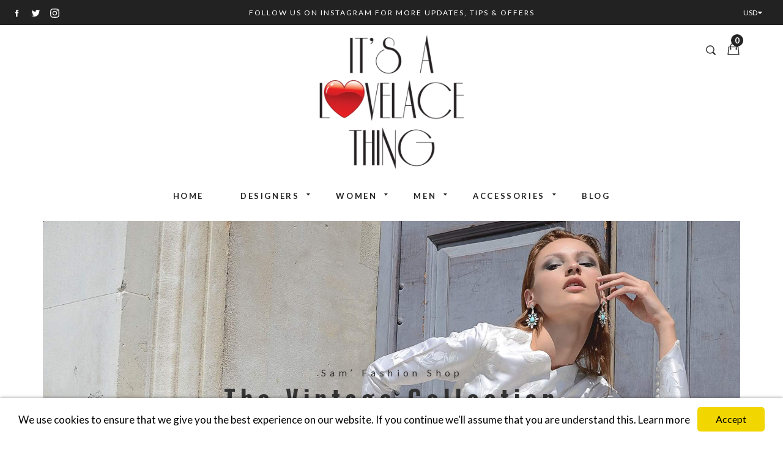

--- FILE ---
content_type: text/html; charset=utf-8
request_url: https://www.itsalovelacething.com/collections/accessories
body_size: 21158
content:
<!doctype html>
<!--[if IE 9]> <html class="ie9 no-js supports-no-cookies" lang="en"> <![endif]-->
<!--[if (gt IE 9)|!(IE)]><!--> <html class="no-js supports-no-cookies" lang="en"> <!--<![endif]-->
<head>
  <meta charset="utf-8">
  <meta http-equiv="X-UA-Compatible" content="IE=edge">
  <meta name="viewport" content="width=device-width,initial-scale=1,maximum-scale=1.0,user-scalable=0">
  <meta name="theme-color" content="#232323">
  <link rel="canonical" href="https://www.itsalovelacething.com/collections/accessories">

  

  
  <title>
    Accessories
    
    
    
      &ndash; It&#39;s A Lovelace Thing
    
  </title>

  

  
<meta property="og:site_name" content="It&#39;s A Lovelace Thing">
<meta property="og:url" content="https://www.itsalovelacething.com/collections/accessories">
<meta property="og:title" content="Accessories">
<meta property="og:type" content="website">
<meta property="og:description" content="It&#39;s A Lovelace Thing">


<meta name="twitter:site" content="@LovelaceThing">
<meta name="twitter:card" content="summary_large_image">
<meta name="twitter:title" content="Accessories">
<meta name="twitter:description" content="It&#39;s A Lovelace Thing">


  <link href="//www.itsalovelacething.com/cdn/shop/t/7/assets/theme.scss.css?v=69257317151979047821674764852" rel="stylesheet" type="text/css" media="all" />
  <script src="//www.itsalovelacething.com/cdn/shop/t/7/assets/fonts.js?v=127423730026765017451507490351" type="text/javascript"></script>

  <script>
    document.documentElement.className = document.documentElement.className.replace('no-js', 'js');

    window.theme = {
      strings: {
        selectOption: "Select option",
        addToCart: "Add to Cart",
        addedToCart: "This item has been added to cart",
        addedToCartShort: "Added to cart",
        soldOut: "Sold Out",
        unavailable: "Unavailable",
        outofstock: "Out of Stock",
        instock: "In Stock",
        willBeInstockAfter: "Will be in stock after [DATE]",
        willBeInstockSoon: "Will be in stock soon",
        onlyLeft: "Only [NUMBER] left",
        from: "From"
      },
      moneyFormat: "£{{amount}}"
    };
  </script>

  

  <script src="https://use.fontawesome.com/346bea463b.js"></script>
  <script src="//ajax.googleapis.com/ajax/libs/jquery/2.2.3/jquery.min.js"></script>
  <script src="//www.itsalovelacething.com/cdn/shopifycloud/storefront/assets/themes_support/api.jquery-7ab1a3a4.js" type="text/javascript"></script>

  <!--[if (gt IE 9)|!(IE)]><!--><script src="//www.itsalovelacething.com/cdn/shop/t/7/assets/vendor.js?v=47842958949971471081507490349" defer="defer"></script><!--<![endif]-->
  <!--[if lt IE 9]><script src="//www.itsalovelacething.com/cdn/shop/t/7/assets/vendor.js?v=47842958949971471081507490349"></script><![endif]-->

  <!--[if (gt IE 9)|!(IE)]><!--><script src="//www.itsalovelacething.com/cdn/shop/t/7/assets/theme.js?v=157723150539520118341507490348" defer="defer"></script><!--<![endif]-->
  <!--[if lt IE 9]><script src="//www.itsalovelacething.com/cdn/shop/t/7/assets/theme.js?v=157723150539520118341507490348"></script><![endif]-->

  <script>window.performance && window.performance.mark && window.performance.mark('shopify.content_for_header.start');</script><meta id="shopify-digital-wallet" name="shopify-digital-wallet" content="/24099095/digital_wallets/dialog">
<meta name="shopify-checkout-api-token" content="bf8b2d31c18a8f7bd1553ec08ae62214">
<meta id="in-context-paypal-metadata" data-shop-id="24099095" data-venmo-supported="false" data-environment="production" data-locale="en_US" data-paypal-v4="true" data-currency="GBP">
<link rel="alternate" type="application/atom+xml" title="Feed" href="/collections/accessories.atom" />
<link rel="alternate" type="application/json+oembed" href="https://www.itsalovelacething.com/collections/accessories.oembed">
<script async="async" src="/checkouts/internal/preloads.js?locale=en-GB"></script>
<link rel="preconnect" href="https://shop.app" crossorigin="anonymous">
<script async="async" src="https://shop.app/checkouts/internal/preloads.js?locale=en-GB&shop_id=24099095" crossorigin="anonymous"></script>
<script id="apple-pay-shop-capabilities" type="application/json">{"shopId":24099095,"countryCode":"GB","currencyCode":"GBP","merchantCapabilities":["supports3DS"],"merchantId":"gid:\/\/shopify\/Shop\/24099095","merchantName":"It's A Lovelace Thing","requiredBillingContactFields":["postalAddress","email"],"requiredShippingContactFields":["postalAddress","email"],"shippingType":"shipping","supportedNetworks":["visa","maestro","masterCard","amex","discover","elo"],"total":{"type":"pending","label":"It's A Lovelace Thing","amount":"1.00"},"shopifyPaymentsEnabled":true,"supportsSubscriptions":true}</script>
<script id="shopify-features" type="application/json">{"accessToken":"bf8b2d31c18a8f7bd1553ec08ae62214","betas":["rich-media-storefront-analytics"],"domain":"www.itsalovelacething.com","predictiveSearch":true,"shopId":24099095,"locale":"en"}</script>
<script>var Shopify = Shopify || {};
Shopify.shop = "teamlovelace.myshopify.com";
Shopify.locale = "en";
Shopify.currency = {"active":"GBP","rate":"1.0"};
Shopify.country = "GB";
Shopify.theme = {"name":"gemini-fashion02-v1-1-1","id":186632781,"schema_name":"Gemini","schema_version":"1.1.0","theme_store_id":null,"role":"main"};
Shopify.theme.handle = "null";
Shopify.theme.style = {"id":null,"handle":null};
Shopify.cdnHost = "www.itsalovelacething.com/cdn";
Shopify.routes = Shopify.routes || {};
Shopify.routes.root = "/";</script>
<script type="module">!function(o){(o.Shopify=o.Shopify||{}).modules=!0}(window);</script>
<script>!function(o){function n(){var o=[];function n(){o.push(Array.prototype.slice.apply(arguments))}return n.q=o,n}var t=o.Shopify=o.Shopify||{};t.loadFeatures=n(),t.autoloadFeatures=n()}(window);</script>
<script>
  window.ShopifyPay = window.ShopifyPay || {};
  window.ShopifyPay.apiHost = "shop.app\/pay";
  window.ShopifyPay.redirectState = null;
</script>
<script id="shop-js-analytics" type="application/json">{"pageType":"collection"}</script>
<script defer="defer" async type="module" src="//www.itsalovelacething.com/cdn/shopifycloud/shop-js/modules/v2/client.init-shop-cart-sync_D0dqhulL.en.esm.js"></script>
<script defer="defer" async type="module" src="//www.itsalovelacething.com/cdn/shopifycloud/shop-js/modules/v2/chunk.common_CpVO7qML.esm.js"></script>
<script type="module">
  await import("//www.itsalovelacething.com/cdn/shopifycloud/shop-js/modules/v2/client.init-shop-cart-sync_D0dqhulL.en.esm.js");
await import("//www.itsalovelacething.com/cdn/shopifycloud/shop-js/modules/v2/chunk.common_CpVO7qML.esm.js");

  window.Shopify.SignInWithShop?.initShopCartSync?.({"fedCMEnabled":true,"windoidEnabled":true});

</script>
<script>
  window.Shopify = window.Shopify || {};
  if (!window.Shopify.featureAssets) window.Shopify.featureAssets = {};
  window.Shopify.featureAssets['shop-js'] = {"shop-cart-sync":["modules/v2/client.shop-cart-sync_D9bwt38V.en.esm.js","modules/v2/chunk.common_CpVO7qML.esm.js"],"init-fed-cm":["modules/v2/client.init-fed-cm_BJ8NPuHe.en.esm.js","modules/v2/chunk.common_CpVO7qML.esm.js"],"init-shop-email-lookup-coordinator":["modules/v2/client.init-shop-email-lookup-coordinator_pVrP2-kG.en.esm.js","modules/v2/chunk.common_CpVO7qML.esm.js"],"shop-cash-offers":["modules/v2/client.shop-cash-offers_CNh7FWN-.en.esm.js","modules/v2/chunk.common_CpVO7qML.esm.js","modules/v2/chunk.modal_DKF6x0Jh.esm.js"],"init-shop-cart-sync":["modules/v2/client.init-shop-cart-sync_D0dqhulL.en.esm.js","modules/v2/chunk.common_CpVO7qML.esm.js"],"init-windoid":["modules/v2/client.init-windoid_DaoAelzT.en.esm.js","modules/v2/chunk.common_CpVO7qML.esm.js"],"shop-toast-manager":["modules/v2/client.shop-toast-manager_1DND8Tac.en.esm.js","modules/v2/chunk.common_CpVO7qML.esm.js"],"pay-button":["modules/v2/client.pay-button_CFeQi1r6.en.esm.js","modules/v2/chunk.common_CpVO7qML.esm.js"],"shop-button":["modules/v2/client.shop-button_Ca94MDdQ.en.esm.js","modules/v2/chunk.common_CpVO7qML.esm.js"],"shop-login-button":["modules/v2/client.shop-login-button_DPYNfp1Z.en.esm.js","modules/v2/chunk.common_CpVO7qML.esm.js","modules/v2/chunk.modal_DKF6x0Jh.esm.js"],"avatar":["modules/v2/client.avatar_BTnouDA3.en.esm.js"],"shop-follow-button":["modules/v2/client.shop-follow-button_BMKh4nJE.en.esm.js","modules/v2/chunk.common_CpVO7qML.esm.js","modules/v2/chunk.modal_DKF6x0Jh.esm.js"],"init-customer-accounts-sign-up":["modules/v2/client.init-customer-accounts-sign-up_CJXi5kRN.en.esm.js","modules/v2/client.shop-login-button_DPYNfp1Z.en.esm.js","modules/v2/chunk.common_CpVO7qML.esm.js","modules/v2/chunk.modal_DKF6x0Jh.esm.js"],"init-shop-for-new-customer-accounts":["modules/v2/client.init-shop-for-new-customer-accounts_BoBxkgWu.en.esm.js","modules/v2/client.shop-login-button_DPYNfp1Z.en.esm.js","modules/v2/chunk.common_CpVO7qML.esm.js","modules/v2/chunk.modal_DKF6x0Jh.esm.js"],"init-customer-accounts":["modules/v2/client.init-customer-accounts_DCuDTzpR.en.esm.js","modules/v2/client.shop-login-button_DPYNfp1Z.en.esm.js","modules/v2/chunk.common_CpVO7qML.esm.js","modules/v2/chunk.modal_DKF6x0Jh.esm.js"],"checkout-modal":["modules/v2/client.checkout-modal_U_3e4VxF.en.esm.js","modules/v2/chunk.common_CpVO7qML.esm.js","modules/v2/chunk.modal_DKF6x0Jh.esm.js"],"lead-capture":["modules/v2/client.lead-capture_DEgn0Z8u.en.esm.js","modules/v2/chunk.common_CpVO7qML.esm.js","modules/v2/chunk.modal_DKF6x0Jh.esm.js"],"shop-login":["modules/v2/client.shop-login_CoM5QKZ_.en.esm.js","modules/v2/chunk.common_CpVO7qML.esm.js","modules/v2/chunk.modal_DKF6x0Jh.esm.js"],"payment-terms":["modules/v2/client.payment-terms_BmrqWn8r.en.esm.js","modules/v2/chunk.common_CpVO7qML.esm.js","modules/v2/chunk.modal_DKF6x0Jh.esm.js"]};
</script>
<script id="__st">var __st={"a":24099095,"offset":0,"reqid":"5a4a8bea-c439-4181-ad47-3d63c9e56a80-1764053266","pageurl":"www.itsalovelacething.com\/collections\/accessories","u":"f6187dc4ff3b","p":"collection","rtyp":"collection","rid":56455659582};</script>
<script>window.ShopifyPaypalV4VisibilityTracking = true;</script>
<script id="captcha-bootstrap">!function(){'use strict';const t='contact',e='account',n='new_comment',o=[[t,t],['blogs',n],['comments',n],[t,'customer']],c=[[e,'customer_login'],[e,'guest_login'],[e,'recover_customer_password'],[e,'create_customer']],r=t=>t.map((([t,e])=>`form[action*='/${t}']:not([data-nocaptcha='true']) input[name='form_type'][value='${e}']`)).join(','),a=t=>()=>t?[...document.querySelectorAll(t)].map((t=>t.form)):[];function s(){const t=[...o],e=r(t);return a(e)}const i='password',u='form_key',d=['recaptcha-v3-token','g-recaptcha-response','h-captcha-response',i],f=()=>{try{return window.sessionStorage}catch{return}},m='__shopify_v',_=t=>t.elements[u];function p(t,e,n=!1){try{const o=window.sessionStorage,c=JSON.parse(o.getItem(e)),{data:r}=function(t){const{data:e,action:n}=t;return t[m]||n?{data:e,action:n}:{data:t,action:n}}(c);for(const[e,n]of Object.entries(r))t.elements[e]&&(t.elements[e].value=n);n&&o.removeItem(e)}catch(o){console.error('form repopulation failed',{error:o})}}const l='form_type',E='cptcha';function T(t){t.dataset[E]=!0}const w=window,h=w.document,L='Shopify',v='ce_forms',y='captcha';let A=!1;((t,e)=>{const n=(g='f06e6c50-85a8-45c8-87d0-21a2b65856fe',I='https://cdn.shopify.com/shopifycloud/storefront-forms-hcaptcha/ce_storefront_forms_captcha_hcaptcha.v1.5.2.iife.js',D={infoText:'Protected by hCaptcha',privacyText:'Privacy',termsText:'Terms'},(t,e,n)=>{const o=w[L][v],c=o.bindForm;if(c)return c(t,g,e,D).then(n);var r;o.q.push([[t,g,e,D],n]),r=I,A||(h.body.append(Object.assign(h.createElement('script'),{id:'captcha-provider',async:!0,src:r})),A=!0)});var g,I,D;w[L]=w[L]||{},w[L][v]=w[L][v]||{},w[L][v].q=[],w[L][y]=w[L][y]||{},w[L][y].protect=function(t,e){n(t,void 0,e),T(t)},Object.freeze(w[L][y]),function(t,e,n,w,h,L){const[v,y,A,g]=function(t,e,n){const i=e?o:[],u=t?c:[],d=[...i,...u],f=r(d),m=r(i),_=r(d.filter((([t,e])=>n.includes(e))));return[a(f),a(m),a(_),s()]}(w,h,L),I=t=>{const e=t.target;return e instanceof HTMLFormElement?e:e&&e.form},D=t=>v().includes(t);t.addEventListener('submit',(t=>{const e=I(t);if(!e)return;const n=D(e)&&!e.dataset.hcaptchaBound&&!e.dataset.recaptchaBound,o=_(e),c=g().includes(e)&&(!o||!o.value);(n||c)&&t.preventDefault(),c&&!n&&(function(t){try{if(!f())return;!function(t){const e=f();if(!e)return;const n=_(t);if(!n)return;const o=n.value;o&&e.removeItem(o)}(t);const e=Array.from(Array(32),(()=>Math.random().toString(36)[2])).join('');!function(t,e){_(t)||t.append(Object.assign(document.createElement('input'),{type:'hidden',name:u})),t.elements[u].value=e}(t,e),function(t,e){const n=f();if(!n)return;const o=[...t.querySelectorAll(`input[type='${i}']`)].map((({name:t})=>t)),c=[...d,...o],r={};for(const[a,s]of new FormData(t).entries())c.includes(a)||(r[a]=s);n.setItem(e,JSON.stringify({[m]:1,action:t.action,data:r}))}(t,e)}catch(e){console.error('failed to persist form',e)}}(e),e.submit())}));const S=(t,e)=>{t&&!t.dataset[E]&&(n(t,e.some((e=>e===t))),T(t))};for(const o of['focusin','change'])t.addEventListener(o,(t=>{const e=I(t);D(e)&&S(e,y())}));const B=e.get('form_key'),M=e.get(l),P=B&&M;t.addEventListener('DOMContentLoaded',(()=>{const t=y();if(P)for(const e of t)e.elements[l].value===M&&p(e,B);[...new Set([...A(),...v().filter((t=>'true'===t.dataset.shopifyCaptcha))])].forEach((e=>S(e,t)))}))}(h,new URLSearchParams(w.location.search),n,t,e,['guest_login'])})(!0,!0)}();</script>
<script integrity="sha256-52AcMU7V7pcBOXWImdc/TAGTFKeNjmkeM1Pvks/DTgc=" data-source-attribution="shopify.loadfeatures" defer="defer" src="//www.itsalovelacething.com/cdn/shopifycloud/storefront/assets/storefront/load_feature-81c60534.js" crossorigin="anonymous"></script>
<script crossorigin="anonymous" defer="defer" src="//www.itsalovelacething.com/cdn/shopifycloud/storefront/assets/shopify_pay/storefront-65b4c6d7.js?v=20250812"></script>
<script data-source-attribution="shopify.dynamic_checkout.dynamic.init">var Shopify=Shopify||{};Shopify.PaymentButton=Shopify.PaymentButton||{isStorefrontPortableWallets:!0,init:function(){window.Shopify.PaymentButton.init=function(){};var t=document.createElement("script");t.src="https://www.itsalovelacething.com/cdn/shopifycloud/portable-wallets/latest/portable-wallets.en.js",t.type="module",document.head.appendChild(t)}};
</script>
<script data-source-attribution="shopify.dynamic_checkout.buyer_consent">
  function portableWalletsHideBuyerConsent(e){var t=document.getElementById("shopify-buyer-consent"),n=document.getElementById("shopify-subscription-policy-button");t&&n&&(t.classList.add("hidden"),t.setAttribute("aria-hidden","true"),n.removeEventListener("click",e))}function portableWalletsShowBuyerConsent(e){var t=document.getElementById("shopify-buyer-consent"),n=document.getElementById("shopify-subscription-policy-button");t&&n&&(t.classList.remove("hidden"),t.removeAttribute("aria-hidden"),n.addEventListener("click",e))}window.Shopify?.PaymentButton&&(window.Shopify.PaymentButton.hideBuyerConsent=portableWalletsHideBuyerConsent,window.Shopify.PaymentButton.showBuyerConsent=portableWalletsShowBuyerConsent);
</script>
<script data-source-attribution="shopify.dynamic_checkout.cart.bootstrap">document.addEventListener("DOMContentLoaded",(function(){function t(){return document.querySelector("shopify-accelerated-checkout-cart, shopify-accelerated-checkout")}if(t())Shopify.PaymentButton.init();else{new MutationObserver((function(e,n){t()&&(Shopify.PaymentButton.init(),n.disconnect())})).observe(document.body,{childList:!0,subtree:!0})}}));
</script>
<link id="shopify-accelerated-checkout-styles" rel="stylesheet" media="screen" href="https://www.itsalovelacething.com/cdn/shopifycloud/portable-wallets/latest/accelerated-checkout-backwards-compat.css" crossorigin="anonymous">
<style id="shopify-accelerated-checkout-cart">
        #shopify-buyer-consent {
  margin-top: 1em;
  display: inline-block;
  width: 100%;
}

#shopify-buyer-consent.hidden {
  display: none;
}

#shopify-subscription-policy-button {
  background: none;
  border: none;
  padding: 0;
  text-decoration: underline;
  font-size: inherit;
  cursor: pointer;
}

#shopify-subscription-policy-button::before {
  box-shadow: none;
}

      </style>

<script>window.performance && window.performance.mark && window.performance.mark('shopify.content_for_header.end');</script>
<link href="https://monorail-edge.shopifysvc.com" rel="dns-prefetch">
<script>(function(){if ("sendBeacon" in navigator && "performance" in window) {try {var session_token_from_headers = performance.getEntriesByType('navigation')[0].serverTiming.find(x => x.name == '_s').description;} catch {var session_token_from_headers = undefined;}var session_cookie_matches = document.cookie.match(/_shopify_s=([^;]*)/);var session_token_from_cookie = session_cookie_matches && session_cookie_matches.length === 2 ? session_cookie_matches[1] : "";var session_token = session_token_from_headers || session_token_from_cookie || "";function handle_abandonment_event(e) {var entries = performance.getEntries().filter(function(entry) {return /monorail-edge.shopifysvc.com/.test(entry.name);});if (!window.abandonment_tracked && entries.length === 0) {window.abandonment_tracked = true;var currentMs = Date.now();var navigation_start = performance.timing.navigationStart;var payload = {shop_id: 24099095,url: window.location.href,navigation_start,duration: currentMs - navigation_start,session_token,page_type: "collection"};window.navigator.sendBeacon("https://monorail-edge.shopifysvc.com/v1/produce", JSON.stringify({schema_id: "online_store_buyer_site_abandonment/1.1",payload: payload,metadata: {event_created_at_ms: currentMs,event_sent_at_ms: currentMs}}));}}window.addEventListener('pagehide', handle_abandonment_event);}}());</script>
<script id="web-pixels-manager-setup">(function e(e,d,r,n,o){if(void 0===o&&(o={}),!Boolean(null===(a=null===(i=window.Shopify)||void 0===i?void 0:i.analytics)||void 0===a?void 0:a.replayQueue)){var i,a;window.Shopify=window.Shopify||{};var t=window.Shopify;t.analytics=t.analytics||{};var s=t.analytics;s.replayQueue=[],s.publish=function(e,d,r){return s.replayQueue.push([e,d,r]),!0};try{self.performance.mark("wpm:start")}catch(e){}var l=function(){var e={modern:/Edge?\/(1{2}[4-9]|1[2-9]\d|[2-9]\d{2}|\d{4,})\.\d+(\.\d+|)|Firefox\/(1{2}[4-9]|1[2-9]\d|[2-9]\d{2}|\d{4,})\.\d+(\.\d+|)|Chrom(ium|e)\/(9{2}|\d{3,})\.\d+(\.\d+|)|(Maci|X1{2}).+ Version\/(15\.\d+|(1[6-9]|[2-9]\d|\d{3,})\.\d+)([,.]\d+|)( \(\w+\)|)( Mobile\/\w+|) Safari\/|Chrome.+OPR\/(9{2}|\d{3,})\.\d+\.\d+|(CPU[ +]OS|iPhone[ +]OS|CPU[ +]iPhone|CPU IPhone OS|CPU iPad OS)[ +]+(15[._]\d+|(1[6-9]|[2-9]\d|\d{3,})[._]\d+)([._]\d+|)|Android:?[ /-](13[3-9]|1[4-9]\d|[2-9]\d{2}|\d{4,})(\.\d+|)(\.\d+|)|Android.+Firefox\/(13[5-9]|1[4-9]\d|[2-9]\d{2}|\d{4,})\.\d+(\.\d+|)|Android.+Chrom(ium|e)\/(13[3-9]|1[4-9]\d|[2-9]\d{2}|\d{4,})\.\d+(\.\d+|)|SamsungBrowser\/([2-9]\d|\d{3,})\.\d+/,legacy:/Edge?\/(1[6-9]|[2-9]\d|\d{3,})\.\d+(\.\d+|)|Firefox\/(5[4-9]|[6-9]\d|\d{3,})\.\d+(\.\d+|)|Chrom(ium|e)\/(5[1-9]|[6-9]\d|\d{3,})\.\d+(\.\d+|)([\d.]+$|.*Safari\/(?![\d.]+ Edge\/[\d.]+$))|(Maci|X1{2}).+ Version\/(10\.\d+|(1[1-9]|[2-9]\d|\d{3,})\.\d+)([,.]\d+|)( \(\w+\)|)( Mobile\/\w+|) Safari\/|Chrome.+OPR\/(3[89]|[4-9]\d|\d{3,})\.\d+\.\d+|(CPU[ +]OS|iPhone[ +]OS|CPU[ +]iPhone|CPU IPhone OS|CPU iPad OS)[ +]+(10[._]\d+|(1[1-9]|[2-9]\d|\d{3,})[._]\d+)([._]\d+|)|Android:?[ /-](13[3-9]|1[4-9]\d|[2-9]\d{2}|\d{4,})(\.\d+|)(\.\d+|)|Mobile Safari.+OPR\/([89]\d|\d{3,})\.\d+\.\d+|Android.+Firefox\/(13[5-9]|1[4-9]\d|[2-9]\d{2}|\d{4,})\.\d+(\.\d+|)|Android.+Chrom(ium|e)\/(13[3-9]|1[4-9]\d|[2-9]\d{2}|\d{4,})\.\d+(\.\d+|)|Android.+(UC? ?Browser|UCWEB|U3)[ /]?(15\.([5-9]|\d{2,})|(1[6-9]|[2-9]\d|\d{3,})\.\d+)\.\d+|SamsungBrowser\/(5\.\d+|([6-9]|\d{2,})\.\d+)|Android.+MQ{2}Browser\/(14(\.(9|\d{2,})|)|(1[5-9]|[2-9]\d|\d{3,})(\.\d+|))(\.\d+|)|K[Aa][Ii]OS\/(3\.\d+|([4-9]|\d{2,})\.\d+)(\.\d+|)/},d=e.modern,r=e.legacy,n=navigator.userAgent;return n.match(d)?"modern":n.match(r)?"legacy":"unknown"}(),u="modern"===l?"modern":"legacy",c=(null!=n?n:{modern:"",legacy:""})[u],f=function(e){return[e.baseUrl,"/wpm","/b",e.hashVersion,"modern"===e.buildTarget?"m":"l",".js"].join("")}({baseUrl:d,hashVersion:r,buildTarget:u}),m=function(e){var d=e.version,r=e.bundleTarget,n=e.surface,o=e.pageUrl,i=e.monorailEndpoint;return{emit:function(e){var a=e.status,t=e.errorMsg,s=(new Date).getTime(),l=JSON.stringify({metadata:{event_sent_at_ms:s},events:[{schema_id:"web_pixels_manager_load/3.1",payload:{version:d,bundle_target:r,page_url:o,status:a,surface:n,error_msg:t},metadata:{event_created_at_ms:s}}]});if(!i)return console&&console.warn&&console.warn("[Web Pixels Manager] No Monorail endpoint provided, skipping logging."),!1;try{return self.navigator.sendBeacon.bind(self.navigator)(i,l)}catch(e){}var u=new XMLHttpRequest;try{return u.open("POST",i,!0),u.setRequestHeader("Content-Type","text/plain"),u.send(l),!0}catch(e){return console&&console.warn&&console.warn("[Web Pixels Manager] Got an unhandled error while logging to Monorail."),!1}}}}({version:r,bundleTarget:l,surface:e.surface,pageUrl:self.location.href,monorailEndpoint:e.monorailEndpoint});try{o.browserTarget=l,function(e){var d=e.src,r=e.async,n=void 0===r||r,o=e.onload,i=e.onerror,a=e.sri,t=e.scriptDataAttributes,s=void 0===t?{}:t,l=document.createElement("script"),u=document.querySelector("head"),c=document.querySelector("body");if(l.async=n,l.src=d,a&&(l.integrity=a,l.crossOrigin="anonymous"),s)for(var f in s)if(Object.prototype.hasOwnProperty.call(s,f))try{l.dataset[f]=s[f]}catch(e){}if(o&&l.addEventListener("load",o),i&&l.addEventListener("error",i),u)u.appendChild(l);else{if(!c)throw new Error("Did not find a head or body element to append the script");c.appendChild(l)}}({src:f,async:!0,onload:function(){if(!function(){var e,d;return Boolean(null===(d=null===(e=window.Shopify)||void 0===e?void 0:e.analytics)||void 0===d?void 0:d.initialized)}()){var d=window.webPixelsManager.init(e)||void 0;if(d){var r=window.Shopify.analytics;r.replayQueue.forEach((function(e){var r=e[0],n=e[1],o=e[2];d.publishCustomEvent(r,n,o)})),r.replayQueue=[],r.publish=d.publishCustomEvent,r.visitor=d.visitor,r.initialized=!0}}},onerror:function(){return m.emit({status:"failed",errorMsg:"".concat(f," has failed to load")})},sri:function(e){var d=/^sha384-[A-Za-z0-9+/=]+$/;return"string"==typeof e&&d.test(e)}(c)?c:"",scriptDataAttributes:o}),m.emit({status:"loading"})}catch(e){m.emit({status:"failed",errorMsg:(null==e?void 0:e.message)||"Unknown error"})}}})({shopId: 24099095,storefrontBaseUrl: "https://www.itsalovelacething.com",extensionsBaseUrl: "https://extensions.shopifycdn.com/cdn/shopifycloud/web-pixels-manager",monorailEndpoint: "https://monorail-edge.shopifysvc.com/unstable/produce_batch",surface: "storefront-renderer",enabledBetaFlags: ["2dca8a86"],webPixelsConfigList: [{"id":"shopify-app-pixel","configuration":"{}","eventPayloadVersion":"v1","runtimeContext":"STRICT","scriptVersion":"0450","apiClientId":"shopify-pixel","type":"APP","privacyPurposes":["ANALYTICS","MARKETING"]},{"id":"shopify-custom-pixel","eventPayloadVersion":"v1","runtimeContext":"LAX","scriptVersion":"0450","apiClientId":"shopify-pixel","type":"CUSTOM","privacyPurposes":["ANALYTICS","MARKETING"]}],isMerchantRequest: false,initData: {"shop":{"name":"It's A Lovelace Thing","paymentSettings":{"currencyCode":"GBP"},"myshopifyDomain":"teamlovelace.myshopify.com","countryCode":"GB","storefrontUrl":"https:\/\/www.itsalovelacething.com"},"customer":null,"cart":null,"checkout":null,"productVariants":[],"purchasingCompany":null},},"https://www.itsalovelacething.com/cdn","ae1676cfwd2530674p4253c800m34e853cb",{"modern":"","legacy":""},{"shopId":"24099095","storefrontBaseUrl":"https:\/\/www.itsalovelacething.com","extensionBaseUrl":"https:\/\/extensions.shopifycdn.com\/cdn\/shopifycloud\/web-pixels-manager","surface":"storefront-renderer","enabledBetaFlags":"[\"2dca8a86\"]","isMerchantRequest":"false","hashVersion":"ae1676cfwd2530674p4253c800m34e853cb","publish":"custom","events":"[[\"page_viewed\",{}],[\"collection_viewed\",{\"collection\":{\"id\":\"56455659582\",\"title\":\"Accessories\",\"productVariants\":[{\"price\":{\"amount\":35.0,\"currencyCode\":\"GBP\"},\"product\":{\"title\":\"3D Lace (3\/4)\",\"vendor\":\"It's A Lovelace Thing\",\"id\":\"2016108478526\",\"untranslatedTitle\":\"3D Lace (3\/4)\",\"url\":\"\/products\/3d-lace-3-4\",\"type\":\"Mask\"},\"id\":\"18586464976958\",\"image\":{\"src\":\"\/\/www.itsalovelacething.com\/cdn\/shop\/products\/3D-Lace-front01.jpg?v=1551707394\"},\"sku\":\"\",\"title\":\"Default Title\",\"untranslatedTitle\":\"Default Title\"},{\"price\":{\"amount\":25.0,\"currencyCode\":\"GBP\"},\"product\":{\"title\":\"Weepers (Small)\",\"vendor\":\"It's A Lovelace Thing\",\"id\":\"533370142782\",\"untranslatedTitle\":\"Weepers (Small)\",\"url\":\"\/products\/weepers-small\",\"type\":\"Jewellery\"},\"id\":\"6979985047614\",\"image\":{\"src\":\"\/\/www.itsalovelacething.com\/cdn\/shop\/products\/Weepers.jpg?v=1533227587\"},\"sku\":\"\",\"title\":\"Default Title\",\"untranslatedTitle\":\"Default Title\"},{\"price\":{\"amount\":25.0,\"currencyCode\":\"GBP\"},\"product\":{\"title\":\"The Original\",\"vendor\":\"It's A Lovelace Thing\",\"id\":\"533370961982\",\"untranslatedTitle\":\"The Original\",\"url\":\"\/products\/the-original\",\"type\":\"Jewellery\"},\"id\":\"6979991142462\",\"image\":{\"src\":\"\/\/www.itsalovelacething.com\/cdn\/shop\/products\/Originalwo.jpg?v=1533228989\"},\"sku\":\"\",\"title\":\"Default Title\",\"untranslatedTitle\":\"Default Title\"},{\"price\":{\"amount\":55.0,\"currencyCode\":\"GBP\"},\"product\":{\"title\":\"The Original (with chain)\",\"vendor\":\"It's A Lovelace Thing\",\"id\":\"533359198270\",\"untranslatedTitle\":\"The Original (with chain)\",\"url\":\"\/products\/the-original-with-chain\",\"type\":\"Jewellery\"},\"id\":\"6979911843902\",\"image\":{\"src\":\"\/\/www.itsalovelacething.com\/cdn\/shop\/products\/The_Original_with_chain.jpg?v=1533228698\"},\"sku\":\"\",\"title\":\"Default Title\",\"untranslatedTitle\":\"Default Title\"},{\"price\":{\"amount\":50.0,\"currencyCode\":\"GBP\"},\"product\":{\"title\":\"Racket – with chain\",\"vendor\":\"It's A Lovelace Thing\",\"id\":\"533371289662\",\"untranslatedTitle\":\"Racket – with chain\",\"url\":\"\/products\/racket-with-chain\",\"type\":\"Jewellery\"},\"id\":\"6979995238462\",\"image\":{\"src\":\"\/\/www.itsalovelacething.com\/cdn\/shop\/products\/Racket_with_chain.jpg?v=1533228724\"},\"sku\":\"\",\"title\":\"Default Title\",\"untranslatedTitle\":\"Default Title\"},{\"price\":{\"amount\":25.0,\"currencyCode\":\"GBP\"},\"product\":{\"title\":\"Honey bee\",\"vendor\":\"It's A Lovelace Thing\",\"id\":\"533370667070\",\"untranslatedTitle\":\"Honey bee\",\"url\":\"\/products\/honey-bee\",\"type\":\"Jewellery\"},\"id\":\"6979989536830\",\"image\":{\"src\":\"\/\/www.itsalovelacething.com\/cdn\/shop\/products\/Honey_Bee.jpg?v=1533229173\"},\"sku\":\"\",\"title\":\"Default Title\",\"untranslatedTitle\":\"Default Title\"},{\"price\":{\"amount\":25.0,\"currencyCode\":\"GBP\"},\"product\":{\"title\":\"Beetle Brooch\",\"vendor\":\"It's A Lovelace Thing\",\"id\":\"533370830910\",\"untranslatedTitle\":\"Beetle Brooch\",\"url\":\"\/products\/beetle-brooch\",\"type\":\"Jewellery\"},\"id\":\"6979990749246\",\"image\":{\"src\":\"\/\/www.itsalovelacething.com\/cdn\/shop\/products\/Beetle_bug.jpg?v=1533229308\"},\"sku\":\"\",\"title\":\"Default Title\",\"untranslatedTitle\":\"Default Title\"}]}}]]"});</script><script>
  window.ShopifyAnalytics = window.ShopifyAnalytics || {};
  window.ShopifyAnalytics.meta = window.ShopifyAnalytics.meta || {};
  window.ShopifyAnalytics.meta.currency = 'GBP';
  var meta = {"products":[{"id":2016108478526,"gid":"gid:\/\/shopify\/Product\/2016108478526","vendor":"It's A Lovelace Thing","type":"Mask","variants":[{"id":18586464976958,"price":3500,"name":"3D Lace (3\/4)","public_title":null,"sku":""}],"remote":false},{"id":533370142782,"gid":"gid:\/\/shopify\/Product\/533370142782","vendor":"It's A Lovelace Thing","type":"Jewellery","variants":[{"id":6979985047614,"price":2500,"name":"Weepers (Small)","public_title":null,"sku":""}],"remote":false},{"id":533370961982,"gid":"gid:\/\/shopify\/Product\/533370961982","vendor":"It's A Lovelace Thing","type":"Jewellery","variants":[{"id":6979991142462,"price":2500,"name":"The Original","public_title":null,"sku":""}],"remote":false},{"id":533359198270,"gid":"gid:\/\/shopify\/Product\/533359198270","vendor":"It's A Lovelace Thing","type":"Jewellery","variants":[{"id":6979911843902,"price":5500,"name":"The Original (with chain)","public_title":null,"sku":""}],"remote":false},{"id":533371289662,"gid":"gid:\/\/shopify\/Product\/533371289662","vendor":"It's A Lovelace Thing","type":"Jewellery","variants":[{"id":6979995238462,"price":5000,"name":"Racket – with chain","public_title":null,"sku":""}],"remote":false},{"id":533370667070,"gid":"gid:\/\/shopify\/Product\/533370667070","vendor":"It's A Lovelace Thing","type":"Jewellery","variants":[{"id":6979989536830,"price":2500,"name":"Honey bee","public_title":null,"sku":""}],"remote":false},{"id":533370830910,"gid":"gid:\/\/shopify\/Product\/533370830910","vendor":"It's A Lovelace Thing","type":"Jewellery","variants":[{"id":6979990749246,"price":2500,"name":"Beetle Brooch","public_title":null,"sku":""}],"remote":false}],"page":{"pageType":"collection","resourceType":"collection","resourceId":56455659582}};
  for (var attr in meta) {
    window.ShopifyAnalytics.meta[attr] = meta[attr];
  }
</script>
<script class="analytics">
  (function () {
    var customDocumentWrite = function(content) {
      var jquery = null;

      if (window.jQuery) {
        jquery = window.jQuery;
      } else if (window.Checkout && window.Checkout.$) {
        jquery = window.Checkout.$;
      }

      if (jquery) {
        jquery('body').append(content);
      }
    };

    var hasLoggedConversion = function(token) {
      if (token) {
        return document.cookie.indexOf('loggedConversion=' + token) !== -1;
      }
      return false;
    }

    var setCookieIfConversion = function(token) {
      if (token) {
        var twoMonthsFromNow = new Date(Date.now());
        twoMonthsFromNow.setMonth(twoMonthsFromNow.getMonth() + 2);

        document.cookie = 'loggedConversion=' + token + '; expires=' + twoMonthsFromNow;
      }
    }

    var trekkie = window.ShopifyAnalytics.lib = window.trekkie = window.trekkie || [];
    if (trekkie.integrations) {
      return;
    }
    trekkie.methods = [
      'identify',
      'page',
      'ready',
      'track',
      'trackForm',
      'trackLink'
    ];
    trekkie.factory = function(method) {
      return function() {
        var args = Array.prototype.slice.call(arguments);
        args.unshift(method);
        trekkie.push(args);
        return trekkie;
      };
    };
    for (var i = 0; i < trekkie.methods.length; i++) {
      var key = trekkie.methods[i];
      trekkie[key] = trekkie.factory(key);
    }
    trekkie.load = function(config) {
      trekkie.config = config || {};
      trekkie.config.initialDocumentCookie = document.cookie;
      var first = document.getElementsByTagName('script')[0];
      var script = document.createElement('script');
      script.type = 'text/javascript';
      script.onerror = function(e) {
        var scriptFallback = document.createElement('script');
        scriptFallback.type = 'text/javascript';
        scriptFallback.onerror = function(error) {
                var Monorail = {
      produce: function produce(monorailDomain, schemaId, payload) {
        var currentMs = new Date().getTime();
        var event = {
          schema_id: schemaId,
          payload: payload,
          metadata: {
            event_created_at_ms: currentMs,
            event_sent_at_ms: currentMs
          }
        };
        return Monorail.sendRequest("https://" + monorailDomain + "/v1/produce", JSON.stringify(event));
      },
      sendRequest: function sendRequest(endpointUrl, payload) {
        // Try the sendBeacon API
        if (window && window.navigator && typeof window.navigator.sendBeacon === 'function' && typeof window.Blob === 'function' && !Monorail.isIos12()) {
          var blobData = new window.Blob([payload], {
            type: 'text/plain'
          });

          if (window.navigator.sendBeacon(endpointUrl, blobData)) {
            return true;
          } // sendBeacon was not successful

        } // XHR beacon

        var xhr = new XMLHttpRequest();

        try {
          xhr.open('POST', endpointUrl);
          xhr.setRequestHeader('Content-Type', 'text/plain');
          xhr.send(payload);
        } catch (e) {
          console.log(e);
        }

        return false;
      },
      isIos12: function isIos12() {
        return window.navigator.userAgent.lastIndexOf('iPhone; CPU iPhone OS 12_') !== -1 || window.navigator.userAgent.lastIndexOf('iPad; CPU OS 12_') !== -1;
      }
    };
    Monorail.produce('monorail-edge.shopifysvc.com',
      'trekkie_storefront_load_errors/1.1',
      {shop_id: 24099095,
      theme_id: 186632781,
      app_name: "storefront",
      context_url: window.location.href,
      source_url: "//www.itsalovelacething.com/cdn/s/trekkie.storefront.3c703df509f0f96f3237c9daa54e2777acf1a1dd.min.js"});

        };
        scriptFallback.async = true;
        scriptFallback.src = '//www.itsalovelacething.com/cdn/s/trekkie.storefront.3c703df509f0f96f3237c9daa54e2777acf1a1dd.min.js';
        first.parentNode.insertBefore(scriptFallback, first);
      };
      script.async = true;
      script.src = '//www.itsalovelacething.com/cdn/s/trekkie.storefront.3c703df509f0f96f3237c9daa54e2777acf1a1dd.min.js';
      first.parentNode.insertBefore(script, first);
    };
    trekkie.load(
      {"Trekkie":{"appName":"storefront","development":false,"defaultAttributes":{"shopId":24099095,"isMerchantRequest":null,"themeId":186632781,"themeCityHash":"14851125209461169391","contentLanguage":"en","currency":"GBP","eventMetadataId":"e50967a3-b013-4e33-80d0-1b0aaaa21a3c"},"isServerSideCookieWritingEnabled":true,"monorailRegion":"shop_domain","enabledBetaFlags":["f0df213a"]},"Session Attribution":{},"S2S":{"facebookCapiEnabled":false,"source":"trekkie-storefront-renderer","apiClientId":580111}}
    );

    var loaded = false;
    trekkie.ready(function() {
      if (loaded) return;
      loaded = true;

      window.ShopifyAnalytics.lib = window.trekkie;

      var originalDocumentWrite = document.write;
      document.write = customDocumentWrite;
      try { window.ShopifyAnalytics.merchantGoogleAnalytics.call(this); } catch(error) {};
      document.write = originalDocumentWrite;

      window.ShopifyAnalytics.lib.page(null,{"pageType":"collection","resourceType":"collection","resourceId":56455659582,"shopifyEmitted":true});

      var match = window.location.pathname.match(/checkouts\/(.+)\/(thank_you|post_purchase)/)
      var token = match? match[1]: undefined;
      if (!hasLoggedConversion(token)) {
        setCookieIfConversion(token);
        window.ShopifyAnalytics.lib.track("Viewed Product Category",{"currency":"GBP","category":"Collection: accessories","collectionName":"accessories","collectionId":56455659582,"nonInteraction":true},undefined,undefined,{"shopifyEmitted":true});
      }
    });


        var eventsListenerScript = document.createElement('script');
        eventsListenerScript.async = true;
        eventsListenerScript.src = "//www.itsalovelacething.com/cdn/shopifycloud/storefront/assets/shop_events_listener-3da45d37.js";
        document.getElementsByTagName('head')[0].appendChild(eventsListenerScript);

})();</script>
<script
  defer
  src="https://www.itsalovelacething.com/cdn/shopifycloud/perf-kit/shopify-perf-kit-2.1.2.min.js"
  data-application="storefront-renderer"
  data-shop-id="24099095"
  data-render-region="gcp-us-east1"
  data-page-type="collection"
  data-theme-instance-id="186632781"
  data-theme-name="Gemini"
  data-theme-version="1.1.0"
  data-monorail-region="shop_domain"
  data-resource-timing-sampling-rate="10"
  data-shs="true"
  data-shs-beacon="true"
  data-shs-export-with-fetch="true"
  data-shs-logs-sample-rate="1"
></script>
</head>

<body id="accessories" class="template-collection">

  <a class="in-page-link visually-hidden skip-link" href="#MainContent">Skip to content</a>

  <header>
  <div id="shopify-section-header" class="shopify-section"><style>.site-header__logo-image {
      max-width: 800px;
    }</style>

<div class="announcement-bar announcement-bar--header03 "><div class="announcement">
  <div class="grid">
    <div class="grid__item one-quarter medium-down--hide"><div class="connect"><ul class="connect__list"><li>
          <a href="https://www.facebook.com/TeamLovelace1" title="It&#39;s A Lovelace Thing on Facebook">
            <svg aria-hidden="true" focusable="false" role="presentation" class="icon icon-facebook" viewBox="0 0 512 512"><path d="M288 192v-38.1c0-17.2 3.8-25.9 30.5-25.9H352V64h-55.9c-68.5 0-91.1 31.4-91.1 85.3V192h-45v64h45v192h83V256h56.4l7.6-64h-64z"/></svg>
            <span class="icon-fallback-text">Facebook</span>
          </a>
        </li><li>
          <a href="https://twitter.com/LovelaceThing" title="It&#39;s A Lovelace Thing on Twitter">
            <svg aria-hidden="true" focusable="false" role="presentation" class="icon icon-twitter" viewBox="0 0 512 512"><path d="M492 109.5c-17.4 7.7-36 12.9-55.6 15.3 20-12 35.4-31 42.6-53.6-18.7 11.1-39.4 19.2-61.5 23.5C399.8 75.8 374.6 64 346.8 64c-53.5 0-96.8 43.4-96.8 96.9 0 7.6.8 15 2.5 22.1-80.5-4-151.9-42.6-199.6-101.3-8.3 14.3-13.1 31-13.1 48.7 0 33.6 17.2 63.3 43.2 80.7-16-.4-31-4.8-44-12.1v1.2c0 47 33.4 86.1 77.7 95-8.1 2.2-16.7 3.4-25.5 3.4-6.2 0-12.3-.6-18.2-1.8 12.3 38.5 48.1 66.5 90.5 67.3-33.1 26-74.9 41.5-120.3 41.5-7.8 0-15.5-.5-23.1-1.4C62.8 432 113.7 448 168.3 448 346.6 448 444 300.3 444 172.2c0-4.2-.1-8.4-.3-12.5C462.6 146 479 129 492 109.5z"/></svg>
            <span class="icon-fallback-text">Twitter</span>
          </a>
        </li><li>
          <a href="https://www.instagram.com/its_a_lovelace_thing/" title="It&#39;s A Lovelace Thing on Instagram">
            <svg aria-hidden="true" focusable="false" role="presentation" class="icon icon-instagram" viewBox="0 0 512 512"><path d="M256 49.5c67.3 0 75.2.3 101.8 1.5 24.6 1.1 37.9 5.2 46.8 8.7 11.8 4.6 20.2 10 29 18.8s14.3 17.2 18.8 29c3.4 8.9 7.6 22.2 8.7 46.8 1.2 26.6 1.5 34.5 1.5 101.8s-.3 75.2-1.5 101.8c-1.1 24.6-5.2 37.9-8.7 46.8-4.6 11.8-10 20.2-18.8 29s-17.2 14.3-29 18.8c-8.9 3.4-22.2 7.6-46.8 8.7-26.6 1.2-34.5 1.5-101.8 1.5s-75.2-.3-101.8-1.5c-24.6-1.1-37.9-5.2-46.8-8.7-11.8-4.6-20.2-10-29-18.8s-14.3-17.2-18.8-29c-3.4-8.9-7.6-22.2-8.7-46.8-1.2-26.6-1.5-34.5-1.5-101.8s.3-75.2 1.5-101.8c1.1-24.6 5.2-37.9 8.7-46.8 4.6-11.8 10-20.2 18.8-29s17.2-14.3 29-18.8c8.9-3.4 22.2-7.6 46.8-8.7 26.6-1.3 34.5-1.5 101.8-1.5m0-45.4c-68.4 0-77 .3-103.9 1.5C125.3 6.8 107 11.1 91 17.3c-16.6 6.4-30.6 15.1-44.6 29.1-14 14-22.6 28.1-29.1 44.6-6.2 16-10.5 34.3-11.7 61.2C4.4 179 4.1 187.6 4.1 256s.3 77 1.5 103.9c1.2 26.8 5.5 45.1 11.7 61.2 6.4 16.6 15.1 30.6 29.1 44.6 14 14 28.1 22.6 44.6 29.1 16 6.2 34.3 10.5 61.2 11.7 26.9 1.2 35.4 1.5 103.9 1.5s77-.3 103.9-1.5c26.8-1.2 45.1-5.5 61.2-11.7 16.6-6.4 30.6-15.1 44.6-29.1 14-14 22.6-28.1 29.1-44.6 6.2-16 10.5-34.3 11.7-61.2 1.2-26.9 1.5-35.4 1.5-103.9s-.3-77-1.5-103.9c-1.2-26.8-5.5-45.1-11.7-61.2-6.4-16.6-15.1-30.6-29.1-44.6-14-14-28.1-22.6-44.6-29.1-16-6.2-34.3-10.5-61.2-11.7-27-1.1-35.6-1.4-104-1.4z"/><path d="M256 126.6c-71.4 0-129.4 57.9-129.4 129.4s58 129.4 129.4 129.4 129.4-58 129.4-129.4-58-129.4-129.4-129.4zm0 213.4c-46.4 0-84-37.6-84-84s37.6-84 84-84 84 37.6 84 84-37.6 84-84 84z"/><circle cx="390.5" cy="121.5" r="30.2"/></svg>
            <span class="icon-fallback-text">Instagram</span>
          </a>
        </li></ul>
</div>

</div>
    <div class="grid__item one-half small--one-whole"><div class="announcement__text text-center medium--text-left">FOLLOW US ON INSTAGRAM FOR MORE UPDATES, TIPS & OFFERS
</div></div>
    <div class="grid__item one-quarter medium--one-half small--hide text-right"><label class="currency-picker__wrapper">
  <select class="currency-picker" name="currencies" style="display: inline; width: auto; vertical-align: inherit;">
  
  
  <option value="GBP" selected="selected">GBP</option>
  
    
    <option value="INR">INR</option>
    
  
    
  
    
    <option value="CAD">CAD</option>
    
  
    
    <option value="USD">USD</option>
    
  
    
    <option value="AUD">AUD</option>
    
  
    
    <option value="EUR">EUR</option>
    
  
    
    <option value="JPY">JPY</option>
    
  
  </select>
  <i class="fa fa-caret-down"></i>
</label>

</div>
  </div>
</div>

</div>

<div class="header header03   header--announcement ">

  
  <div class="header__sub">
  <div class="page-width">
    <div role="banner">
  <h1 itemscope itemtype="http://schema.org/Organization" class="logo">
    <a href="/" itemprop="url" class="site-logo site-header__logo-image">
      
        
        <span>&nbsp;
        </span><img src="//www.itsalovelacething.com/cdn/shop/files/Lovelace_logo_Final_2_800x.png?v=1613672135"
          srcset="//www.itsalovelacething.com/cdn/shop/files/Lovelace_logo_Final_2_800x.png?v=1613672135 1x, //www.itsalovelacething.com/cdn/shop/files/Lovelace_logo_Final_2_800x@2x.png?v=1613672135 2x"
          alt="It&#39;s A Lovelace Thing"
          itemprop="logo">
      
    </a>
  </h1>
</div>

    <div class="header__extra">
  <a class="header__search-btn js_header__search-btn">
    <svg aria-hidden="true" focusable="false" role="presentation" class="icon icon-search" viewBox="0 0 512 512"><path fill="#444" d="M102 341c-65-66-65-173 0-239 32-32 75-49 120-49s87 17 119 49c66 66 66 173 0 239-32 32-74 50-119 50s-88-18-120-50m397 109L398 349c61-85 54-204-23-280-42-43-97-64-153-64S111 26 69 69c-85 84-85 222 0 306 42 43 97 64 153 64 45 0 89-14 127-42l101 102c7 6 16 10 24 10 9 0 18-4 25-10 13-14 13-35 0-49"/></svg>
  </a><div class="header__cart__wrapper">
    <a class="header__cart-btn js-header-cart-btn" href="/cart"data-cart-type="slide">
      <svg aria-hidden="true" focusable="false" role="presentation" class="icon icon-cart" viewBox="0 0 512 512"><path d="M448 160h-64v-4.5C384 87 329 32 260.5 32h-8C184 32 128 87 128 155.5v4.5H64L32 480h448l-32-320zm-288-4.5c0-50.7 41.8-91.5 92.5-91.5h8c50.7 0 91.5 40.8 91.5 91.5v4.5H160v-4.5zM67.8 448l24.9-256H128v36.3c-9.6 5.5-16 15.9-16 27.7 0 17.7 14.3 32 32 32s32-14.3 32-32c0-11.8-6.4-22.2-16-27.7V192h192v36.3c-9.6 5.5-16 15.9-16 27.7 0 17.7 14.3 32 32 32s32-14.3 32-32c0-11.8-6.4-22.2-16-27.7V192h35.4l24.9 256H67.8z"/></svg>
      <span class="js-cart-count">0</span>
    </a></div>
</div>
<div class="header__off-canvas large-up--hide">
  <a href="javascript:" class="header__off-canvas-btn js-mobile-nav-open">
    <svg aria-hidden="true" focusable="false" role="presentation" class="icon icon-bars" viewBox="0 0 19 22"><path d="M18.857 16.5v1.571c0 .43-.356.786-.786.786H.785a.791.791 0 0 1-.786-.786V16.5c0-.43.356-.786.786-.786h17.286c.43 0 .786.356.786.786zm0-6.286v1.571c0 .43-.356.786-.786.786H.785a.791.791 0 0 1-.786-.786v-1.571c0-.43.356-.786.786-.786h17.286c.43 0 .786.356.786.786zm0-6.285V5.5c0 .43-.356.786-.786.786H.785A.791.791 0 0 1-.001 5.5V3.929c0-.43.356-.786.786-.786h17.286c.43 0 .786.356.786.786z"/></svg>
  </a>
</div>

  </div>
</div>

<div class="header__main">
  <div class="page-width">
    <div class="site-nav__wrapper">
      <div class="medium-down--hide">
        <nav role="navigation">
  <ul class="site-nav"><li class="Home ">
          <a href="/" class="site-nav__link">Home</a>
        </li><li class="Designers site-nav--has-submenu parent columns-9  ">
          <a href="/" class="site-nav__link">
            Designers
            <svg aria-hidden="true" focusable="false" role="presentation" class="icon icon--wide icon-arrow-down" viewBox="0 0 14 9"><path d="M6.6 8.4L13.4 0H.2l6.4 8.4z" fill="#444" fill-rule="evenodd"/></svg>
          </a>
          <ul class="site-nav__submenu"><li >
  <a href="/collections/rose-corpse" class="site-nav__link">Rose Corps</a>
</li>

<li >
  <a href="/collections/della-spencer" class="site-nav__link">Della Spencer</a>
</li>

<li >
  <a href="/collections/forever-devine" class="site-nav__link">Forever Devine</a>
</li>

<li >
  <a href="/collections/shanel-brown" class="site-nav__link">Shanel Brown</a>
</li>

<li >
  <a href="/collections/pretty-peculiar" class="site-nav__link">Pretty Peculiar</a>
</li>

<li >
  <a href="/collections/a-ian" class="site-nav__link">Ā-Iän</a>
</li>

<li >
  <a href="/collections/a-touch-of-gems" class="site-nav__link">A Touch of Gems</a>
</li>

<li >
  <a href="/collections/fabric-for-freedom" class="site-nav__link">Fabric For Freedom</a>
</li>

<li >
  <a href="/collections/rcw" class="site-nav__link">RCW</a>
</li>

</ul>
        </li><li class="Women site-nav--has-submenu parent columns-9  ">
          <a href="/" class="site-nav__link">
            Women
            <svg aria-hidden="true" focusable="false" role="presentation" class="icon icon--wide icon-arrow-down" viewBox="0 0 14 9"><path d="M6.6 8.4L13.4 0H.2l6.4 8.4z" fill="#444" fill-rule="evenodd"/></svg>
          </a>
          <ul class="site-nav__submenu"><li >
  <a href="/collections/w_tops" class="site-nav__link">Tops</a>
</li>

<li >
  <a href="/collections/w_jumpers" class="site-nav__link">Jumpers</a>
</li>

<li >
  <a href="/collections/w_trousers-shorts" class="site-nav__link">Trousers/Shorts</a>
</li>

<li >
  <a href="/collections/jeans-1" class="site-nav__link">Jeans</a>
</li>

<li >
  <a href="/collections/dresses-skirts" class="site-nav__link">Dresses/Skirts</a>
</li>

<li >
  <a href="/collections/w_jacket-coats" class="site-nav__link">Jacket/Coats</a>
</li>

<li >
  <a href="/collections/w_tracksuits" class="site-nav__link">Tracksuits</a>
</li>

<li >
  <a href="/collections/swimwear" class="site-nav__link">Swimwear</a>
</li>

<li >
  <a href="/collections/scarfs" class="site-nav__link">Scarfs</a>
</li>

</ul>
        </li><li class="Men site-nav--has-submenu parent columns-4  ">
          <a href="/" class="site-nav__link">
            Men
            <svg aria-hidden="true" focusable="false" role="presentation" class="icon icon--wide icon-arrow-down" viewBox="0 0 14 9"><path d="M6.6 8.4L13.4 0H.2l6.4 8.4z" fill="#444" fill-rule="evenodd"/></svg>
          </a>
          <ul class="site-nav__submenu"><li >
  <a href="/collections/shirts" class="site-nav__link">Shirts</a>
</li>

<li >
  <a href="/collections/trousers-shorts" class="site-nav__link">Trousers/Shorts</a>
</li>

<li >
  <a href="/collections/jackets-coats" class="site-nav__link">Jackets/Coats</a>
</li>

<li >
  <a href="/collections/jeans" class="site-nav__link">Jeans</a>
</li>

</ul>
        </li><li class="Accessories site-nav--has-submenu parent columns-4  ">
          <a href="/" class="site-nav__link">
            Accessories
            <svg aria-hidden="true" focusable="false" role="presentation" class="icon icon--wide icon-arrow-down" viewBox="0 0 14 9"><path d="M6.6 8.4L13.4 0H.2l6.4 8.4z" fill="#444" fill-rule="evenodd"/></svg>
          </a>
          <ul class="site-nav__submenu"><li >
  <a href="/collections/bags" class="site-nav__link">Bags</a>
</li>

<li >
  <a href="/collections/hats" class="site-nav__link">Hats</a>
</li>

<li >
  <a href="/collections/mask" class="site-nav__link">Masks</a>
</li>

<li >
  <a href="/collections/jewellery" class="site-nav__link">Jewellery</a>
</li>

</ul>
        </li><li class="Blog ">
          <a href="/blogs/news" class="site-nav__link">Blog</a>
        </li></ul>
</nav>

      </div>
    </div>

    <div class="second-header-extra">
      <div role="banner">
  <h1 itemscope itemtype="http://schema.org/Organization" class="logo">
    <a href="/" itemprop="url" class="site-logo site-header__logo-image">
      
        
        <span>&nbsp;
        </span><img src="//www.itsalovelacething.com/cdn/shop/files/Lovelace_logo_Final_2_800x.png?v=1613672135"
          srcset="//www.itsalovelacething.com/cdn/shop/files/Lovelace_logo_Final_2_800x.png?v=1613672135 1x, //www.itsalovelacething.com/cdn/shop/files/Lovelace_logo_Final_2_800x@2x.png?v=1613672135 2x"
          alt="It&#39;s A Lovelace Thing"
          itemprop="logo">
      
    </a>
  </h1>
</div>

      <div class="header__extra">
  <a class="header__search-btn js_header__search-btn">
    <svg aria-hidden="true" focusable="false" role="presentation" class="icon icon-search" viewBox="0 0 512 512"><path fill="#444" d="M102 341c-65-66-65-173 0-239 32-32 75-49 120-49s87 17 119 49c66 66 66 173 0 239-32 32-74 50-119 50s-88-18-120-50m397 109L398 349c61-85 54-204-23-280-42-43-97-64-153-64S111 26 69 69c-85 84-85 222 0 306 42 43 97 64 153 64 45 0 89-14 127-42l101 102c7 6 16 10 24 10 9 0 18-4 25-10 13-14 13-35 0-49"/></svg>
  </a><div class="header__cart__wrapper">
    <a class="header__cart-btn js-header-cart-btn" href="/cart"data-cart-type="slide">
      <svg aria-hidden="true" focusable="false" role="presentation" class="icon icon-cart" viewBox="0 0 512 512"><path d="M448 160h-64v-4.5C384 87 329 32 260.5 32h-8C184 32 128 87 128 155.5v4.5H64L32 480h448l-32-320zm-288-4.5c0-50.7 41.8-91.5 92.5-91.5h8c50.7 0 91.5 40.8 91.5 91.5v4.5H160v-4.5zM67.8 448l24.9-256H128v36.3c-9.6 5.5-16 15.9-16 27.7 0 17.7 14.3 32 32 32s32-14.3 32-32c0-11.8-6.4-22.2-16-27.7V192h192v36.3c-9.6 5.5-16 15.9-16 27.7 0 17.7 14.3 32 32 32s32-14.3 32-32c0-11.8-6.4-22.2-16-27.7V192h35.4l24.9 256H67.8z"/></svg>
      <span class="js-cart-count">0</span>
    </a></div>
</div>
<div class="header__off-canvas large-up--hide">
  <a href="javascript:" class="header__off-canvas-btn js-mobile-nav-open">
    <svg aria-hidden="true" focusable="false" role="presentation" class="icon icon-bars" viewBox="0 0 19 22"><path d="M18.857 16.5v1.571c0 .43-.356.786-.786.786H.785a.791.791 0 0 1-.786-.786V16.5c0-.43.356-.786.786-.786h17.286c.43 0 .786.356.786.786zm0-6.286v1.571c0 .43-.356.786-.786.786H.785a.791.791 0 0 1-.786-.786v-1.571c0-.43.356-.786.786-.786h17.286c.43 0 .786.356.786.786zm0-6.285V5.5c0 .43-.356.786-.786.786H.785A.791.791 0 0 1-.001 5.5V3.929c0-.43.356-.786.786-.786h17.286c.43 0 .786.356.786.786z"/></svg>
  </a>
</div>

    </div>
  </div>
</div>


  <div class="header__search js_header__search">
  <div class="header__search-bar js_header__search-bar">
    <div class="header__search-wrap">
      <form action="/search" method="get" role="search">
        <label for="Search" class="label-hidden">
          Search our store
        </label>
        <input type="search"
               name="q"
               id="Search"
               class="header__search-input js_header__search-input"
               value=""
               placeholder="Search our store">
        <a href="javascript:;" class="close">
          <svg aria-hidden="true" focusable="false" role="presentation" class="icon icon-close" viewBox="0 0 20 20"><path fill="#444" d="M15.89 14.696l-4.734-4.734 4.717-4.717c.4-.4.37-1.085-.03-1.485s-1.085-.43-1.485-.03L9.641 8.447 4.97 3.776c-.4-.4-1.085-.37-1.485.03s-.43 1.085-.03 1.485l4.671 4.671-4.688 4.688c-.4.4-.37 1.085.03 1.485s1.085.43 1.485.03l4.688-4.687 4.734 4.734c.4.4 1.085.37 1.485-.03s.43-1.085.03-1.485z"/></svg>
        </a>
      </form>
      <ul class="header__search-results clearfix" id="search-results"></ul>
      <div class="header__search-loading">
        <div class="header__search-loading-icon" id="js-search-loading">
        <svg aria-hidden="true" focusable="false" role="presentation" class="icon icon-loading" viewBox="0 0 512 512"><path d="M479.8 226.1c-1.4-8.7-3.1-17.3-5.3-25.8-2.8-10.8-6.4-21.5-10.8-31.8-8.9-21.2-21.1-41-35.9-58.6-16-18.9-35.3-35.2-56.7-47.7C350 49.8 327 41 303 36.1c-12.4-2.5-24.9-4-37.6-4.1-9.9-.1-19.8.3-29.6 1.2-25.5 2.5-50.7 9.6-73.9 20.5-19.9 9.4-38.4 21.6-54.8 36.2-16.4 14.6-30.7 31.6-42.2 50.3-12.7 20.8-22.2 43.5-27.4 67.3-4.2 19-6.2 38.6-5.2 58.1.9 18.9 3.8 37.8 9.5 55.9 3.6 11.5 7.9 22.7 13.3 33.6 5.3 10.7 11.5 21 18.4 30.7 13.8 19.3 30.6 36.4 49.8 50.5 19.6 14.5 41.7 25.7 64.9 33.1 24.2 7.7 49.9 11.3 75.3 10.4 24.8-.8 49.4-5.6 72.6-14.5 22.3-8.6 43.2-20.9 61.5-36.3 9.2-7.8 17.4-16.6 25.1-25.9 7.8-9.4 14.8-19.3 20.6-30 5-9.2 9.2-18.8 12.8-28.5 1.8-4.8 3.5-9.6 4.9-14.6 1.5-5.3 2.6-10.8 3.6-16.2 1.5-8.5 2.1-17.3 1.3-25.9-.7 3.8-1.3 7.5-2.2 11.2-1.1 4.3-2.5 8.5-4.1 12.6-3.2 8.7-7.2 17.1-11 25.5-4.9 10.7-10.6 20.9-16.8 30.8-3.2 5.1-6.5 10.1-10.1 14.9-3.6 4.8-7.7 9.4-11.8 13.9-8.2 9.1-17.1 17.2-27 24.4-10.1 7.4-20.8 13.9-32.1 19.3-22.6 11-47.3 17.6-72.3 19.8-25.6 2.2-51.7-.3-76.3-7.6-23.4-6.9-45.6-18.1-65.1-32.8-18.9-14.3-35.3-31.9-48.2-51.8C75.4 347.8 66.1 324.9 61 301c-1.3-6.2-2.3-12.6-3-18.9-.6-5.4-1.1-10.9-1.3-16.4-.3-11.3.4-23 2.1-34.2 3.7-24.6 11.7-48.3 24.1-69.9 11-19.3 25.3-36.7 42.1-51.4 16.8-14.8 36-26.7 56.8-35.1 12-4.9 24.6-8.5 37.4-10.9 6.5-1.2 13-2.2 19.5-2.7 3.2-.3 6.3-.3 9.5-.6 1.3 0 2.6.1 3.9.1 21.7-.4 43.5 2.4 64.2 8.9 22.3 7 43.3 18.3 61.5 33 19.1 15.4 35 34.4 47 55.8 10.2 18.2 17.5 37.8 21.9 58.2 1 4.7 1.8 9.4 2.6 14.1.7 4.3 3.1 8.3 6.8 10.7 7.8 5.2 18.7 1.7 22.5-6.7 1.3-2.9 1.7-6 1.2-8.9z"/></svg>
        </div>
      </div>
    </div>
  </div>
</div>

  <script>
$(function() {
  // Current Ajax request.
  var currentAjaxRequest = null;
  // Grabbing all search forms on the page, and adding a .search-results list to each.
  var searchForms = $('form[action="/search"]').css('position','relative').each(function() {
    // Grabbing text input.
    var input = $(this).find('input[name="q"]');
    // Adding a list for showing search results.
    var offSet = input.position().top + input.innerHeight();
    // Listening to keyup and change on the text field within these search forms.
    var timeout;

    input.attr('autocomplete', 'off').bind('keyup change', function() {
      // What's the search term?
      var term = $(this).val();
      // What's the search form?
      var form = $(this).closest('form');
      // What's the search URL?
      var searchURL = '/search?type=product&q=' + term;
      // What's the search results list?
      var resultsList = $('#search-results');
      var loading = $('#js-search-loading');

      function doSearch() {
        // If that's a new term and it contains at least 3 characters.
        if (term.length > 0 && term != $(this).attr('data-old-term')) {
          loading.css('opacity', 1);

          // Saving old query.
          $(this).attr('data-old-term', term);
          // Killing any Ajax request that's currently being processed.
          if (currentAjaxRequest != null) currentAjaxRequest.abort();
          // Pulling results.
          currentAjaxRequest = $.get(searchURL + '&view=json', function(data) {
            // Reset results.
            resultsList.html(data).fadeIn(200);
            loading.css('opacity', 0);
          });
        }
      }

      if (timeout) {
        clearTimeout(timeout);
      }

      timeout = setTimeout(function() {
        doSearch();
        clearTimeout(timeout);
        timeout = null;
      }, 750);
    });
  });

  // Clicking outside makes the results disappear.
  document.addEventListener('keyup', function(ev) {
    // escape key.
    if( ev.keyCode == 27 ) {
      $('.search-results').hide();
      $('#js-search-loading').css('opacity', 0);
    }
  });
});
</script>


</div>

<div class="mobile-menu" id="drawer">
  <a href="javascript:;" class="mobile-nav__close js-mobile-nav-close">
    <svg aria-hidden="true" focusable="false" role="presentation" class="icon icon-close" viewBox="0 0 20 20"><path fill="#444" d="M15.89 14.696l-4.734-4.734 4.717-4.717c.4-.4.37-1.085-.03-1.485s-1.085-.43-1.485-.03L9.641 8.447 4.97 3.776c-.4-.4-1.085-.37-1.485.03s-.43 1.085-.03 1.485l4.671 4.671-4.688 4.688c-.4.4-.37 1.085.03 1.485s1.085.43 1.485.03l4.688-4.687 4.734 4.734c.4.4 1.085.37 1.485-.03s.43-1.085.03-1.485z"/></svg>
  </a>
  <div class="mobile-menu__inner"><div class="mobile-menu__extra">
        <label class="currency-picker__wrapper">
  <select class="currency-picker" name="currencies" style="display: inline; width: auto; vertical-align: inherit;">
  
  
  <option value="GBP" selected="selected">GBP</option>
  
    
    <option value="INR">INR</option>
    
  
    
  
    
    <option value="CAD">CAD</option>
    
  
    
    <option value="USD">USD</option>
    
  
    
    <option value="AUD">AUD</option>
    
  
    
    <option value="EUR">EUR</option>
    
  
    
    <option value="JPY">JPY</option>
    
  
  </select>
  <i class="fa fa-caret-down"></i>
</label>

        <div class="mobile-menu__link"><a class="header__cart-btn" href="/cart">
            <svg aria-hidden="true" focusable="false" role="presentation" class="icon icon-cart" viewBox="0 0 512 512"><path d="M448 160h-64v-4.5C384 87 329 32 260.5 32h-8C184 32 128 87 128 155.5v4.5H64L32 480h448l-32-320zm-288-4.5c0-50.7 41.8-91.5 92.5-91.5h8c50.7 0 91.5 40.8 91.5 91.5v4.5H160v-4.5zM67.8 448l24.9-256H128v36.3c-9.6 5.5-16 15.9-16 27.7 0 17.7 14.3 32 32 32s32-14.3 32-32c0-11.8-6.4-22.2-16-27.7V192h192v36.3c-9.6 5.5-16 15.9-16 27.7 0 17.7 14.3 32 32 32s32-14.3 32-32c0-11.8-6.4-22.2-16-27.7V192h35.4l24.9 256H67.8z"/></svg>
            <span class="js-cart-count">0</span>
          </a>
        </div>
      </div><nav role="navigation">
      <ul class="mobile-nav"><li class="">
              <a href="/" class="site-nav__link">Home</a>
            </li><li class="mobile-nav--has-submenu ">
              <a href="/" class="mobile-nav__link">
                Designers
                <span class="icon-down">
                  <svg aria-hidden="true" focusable="false" role="presentation" class="icon icon--wide icon-arrow-down" viewBox="0 0 14 9"><path d="M6.6 8.4L13.4 0H.2l6.4 8.4z" fill="#444" fill-rule="evenodd"/></svg>
                </span>
              </a>
              <ul class="mobile-nav__submenu"><li >
  <a href="/collections/rose-corpse" class="site-nav__link">Rose Corps</a>
</li>

<li >
  <a href="/collections/della-spencer" class="site-nav__link">Della Spencer</a>
</li>

<li >
  <a href="/collections/forever-devine" class="site-nav__link">Forever Devine</a>
</li>

<li >
  <a href="/collections/shanel-brown" class="site-nav__link">Shanel Brown</a>
</li>

<li >
  <a href="/collections/pretty-peculiar" class="site-nav__link">Pretty Peculiar</a>
</li>

<li >
  <a href="/collections/a-ian" class="site-nav__link">Ā-Iän</a>
</li>

<li >
  <a href="/collections/a-touch-of-gems" class="site-nav__link">A Touch of Gems</a>
</li>

<li >
  <a href="/collections/fabric-for-freedom" class="site-nav__link">Fabric For Freedom</a>
</li>

<li >
  <a href="/collections/rcw" class="site-nav__link">RCW</a>
</li>

</ul>
            </li><li class="mobile-nav--has-submenu ">
              <a href="/" class="mobile-nav__link">
                Women
                <span class="icon-down">
                  <svg aria-hidden="true" focusable="false" role="presentation" class="icon icon--wide icon-arrow-down" viewBox="0 0 14 9"><path d="M6.6 8.4L13.4 0H.2l6.4 8.4z" fill="#444" fill-rule="evenodd"/></svg>
                </span>
              </a>
              <ul class="mobile-nav__submenu"><li >
  <a href="/collections/w_tops" class="site-nav__link">Tops</a>
</li>

<li >
  <a href="/collections/w_jumpers" class="site-nav__link">Jumpers</a>
</li>

<li >
  <a href="/collections/w_trousers-shorts" class="site-nav__link">Trousers/Shorts</a>
</li>

<li >
  <a href="/collections/jeans-1" class="site-nav__link">Jeans</a>
</li>

<li >
  <a href="/collections/dresses-skirts" class="site-nav__link">Dresses/Skirts</a>
</li>

<li >
  <a href="/collections/w_jacket-coats" class="site-nav__link">Jacket/Coats</a>
</li>

<li >
  <a href="/collections/w_tracksuits" class="site-nav__link">Tracksuits</a>
</li>

<li >
  <a href="/collections/swimwear" class="site-nav__link">Swimwear</a>
</li>

<li >
  <a href="/collections/scarfs" class="site-nav__link">Scarfs</a>
</li>

</ul>
            </li><li class="mobile-nav--has-submenu ">
              <a href="/" class="mobile-nav__link">
                Men
                <span class="icon-down">
                  <svg aria-hidden="true" focusable="false" role="presentation" class="icon icon--wide icon-arrow-down" viewBox="0 0 14 9"><path d="M6.6 8.4L13.4 0H.2l6.4 8.4z" fill="#444" fill-rule="evenodd"/></svg>
                </span>
              </a>
              <ul class="mobile-nav__submenu"><li >
  <a href="/collections/shirts" class="site-nav__link">Shirts</a>
</li>

<li >
  <a href="/collections/trousers-shorts" class="site-nav__link">Trousers/Shorts</a>
</li>

<li >
  <a href="/collections/jackets-coats" class="site-nav__link">Jackets/Coats</a>
</li>

<li >
  <a href="/collections/jeans" class="site-nav__link">Jeans</a>
</li>

</ul>
            </li><li class="mobile-nav--has-submenu ">
              <a href="/" class="mobile-nav__link">
                Accessories
                <span class="icon-down">
                  <svg aria-hidden="true" focusable="false" role="presentation" class="icon icon--wide icon-arrow-down" viewBox="0 0 14 9"><path d="M6.6 8.4L13.4 0H.2l6.4 8.4z" fill="#444" fill-rule="evenodd"/></svg>
                </span>
              </a>
              <ul class="mobile-nav__submenu"><li >
  <a href="/collections/bags" class="site-nav__link">Bags</a>
</li>

<li >
  <a href="/collections/hats" class="site-nav__link">Hats</a>
</li>

<li >
  <a href="/collections/mask" class="site-nav__link">Masks</a>
</li>

<li >
  <a href="/collections/jewellery" class="site-nav__link">Jewellery</a>
</li>

</ul>
            </li><li class="">
              <a href="/blogs/news" class="site-nav__link">Blog</a>
            </li></ul>
    </nav>
  </div>
  <div class="mobile-nav__footer">
    
      <div class="connect"><ul class="connect__list"><li>
          <a href="https://www.facebook.com/TeamLovelace1" title="It&#39;s A Lovelace Thing on Facebook">
            <svg aria-hidden="true" focusable="false" role="presentation" class="icon icon-facebook" viewBox="0 0 512 512"><path d="M288 192v-38.1c0-17.2 3.8-25.9 30.5-25.9H352V64h-55.9c-68.5 0-91.1 31.4-91.1 85.3V192h-45v64h45v192h83V256h56.4l7.6-64h-64z"/></svg>
            <span class="icon-fallback-text">Facebook</span>
          </a>
        </li><li>
          <a href="https://twitter.com/LovelaceThing" title="It&#39;s A Lovelace Thing on Twitter">
            <svg aria-hidden="true" focusable="false" role="presentation" class="icon icon-twitter" viewBox="0 0 512 512"><path d="M492 109.5c-17.4 7.7-36 12.9-55.6 15.3 20-12 35.4-31 42.6-53.6-18.7 11.1-39.4 19.2-61.5 23.5C399.8 75.8 374.6 64 346.8 64c-53.5 0-96.8 43.4-96.8 96.9 0 7.6.8 15 2.5 22.1-80.5-4-151.9-42.6-199.6-101.3-8.3 14.3-13.1 31-13.1 48.7 0 33.6 17.2 63.3 43.2 80.7-16-.4-31-4.8-44-12.1v1.2c0 47 33.4 86.1 77.7 95-8.1 2.2-16.7 3.4-25.5 3.4-6.2 0-12.3-.6-18.2-1.8 12.3 38.5 48.1 66.5 90.5 67.3-33.1 26-74.9 41.5-120.3 41.5-7.8 0-15.5-.5-23.1-1.4C62.8 432 113.7 448 168.3 448 346.6 448 444 300.3 444 172.2c0-4.2-.1-8.4-.3-12.5C462.6 146 479 129 492 109.5z"/></svg>
            <span class="icon-fallback-text">Twitter</span>
          </a>
        </li><li>
          <a href="https://www.instagram.com/its_a_lovelace_thing/" title="It&#39;s A Lovelace Thing on Instagram">
            <svg aria-hidden="true" focusable="false" role="presentation" class="icon icon-instagram" viewBox="0 0 512 512"><path d="M256 49.5c67.3 0 75.2.3 101.8 1.5 24.6 1.1 37.9 5.2 46.8 8.7 11.8 4.6 20.2 10 29 18.8s14.3 17.2 18.8 29c3.4 8.9 7.6 22.2 8.7 46.8 1.2 26.6 1.5 34.5 1.5 101.8s-.3 75.2-1.5 101.8c-1.1 24.6-5.2 37.9-8.7 46.8-4.6 11.8-10 20.2-18.8 29s-17.2 14.3-29 18.8c-8.9 3.4-22.2 7.6-46.8 8.7-26.6 1.2-34.5 1.5-101.8 1.5s-75.2-.3-101.8-1.5c-24.6-1.1-37.9-5.2-46.8-8.7-11.8-4.6-20.2-10-29-18.8s-14.3-17.2-18.8-29c-3.4-8.9-7.6-22.2-8.7-46.8-1.2-26.6-1.5-34.5-1.5-101.8s.3-75.2 1.5-101.8c1.1-24.6 5.2-37.9 8.7-46.8 4.6-11.8 10-20.2 18.8-29s17.2-14.3 29-18.8c8.9-3.4 22.2-7.6 46.8-8.7 26.6-1.3 34.5-1.5 101.8-1.5m0-45.4c-68.4 0-77 .3-103.9 1.5C125.3 6.8 107 11.1 91 17.3c-16.6 6.4-30.6 15.1-44.6 29.1-14 14-22.6 28.1-29.1 44.6-6.2 16-10.5 34.3-11.7 61.2C4.4 179 4.1 187.6 4.1 256s.3 77 1.5 103.9c1.2 26.8 5.5 45.1 11.7 61.2 6.4 16.6 15.1 30.6 29.1 44.6 14 14 28.1 22.6 44.6 29.1 16 6.2 34.3 10.5 61.2 11.7 26.9 1.2 35.4 1.5 103.9 1.5s77-.3 103.9-1.5c26.8-1.2 45.1-5.5 61.2-11.7 16.6-6.4 30.6-15.1 44.6-29.1 14-14 22.6-28.1 29.1-44.6 6.2-16 10.5-34.3 11.7-61.2 1.2-26.9 1.5-35.4 1.5-103.9s-.3-77-1.5-103.9c-1.2-26.8-5.5-45.1-11.7-61.2-6.4-16.6-15.1-30.6-29.1-44.6-14-14-28.1-22.6-44.6-29.1-16-6.2-34.3-10.5-61.2-11.7-27-1.1-35.6-1.4-104-1.4z"/><path d="M256 126.6c-71.4 0-129.4 57.9-129.4 129.4s58 129.4 129.4 129.4 129.4-58 129.4-129.4-58-129.4-129.4-129.4zm0 213.4c-46.4 0-84-37.6-84-84s37.6-84 84-84 84 37.6 84 84-37.6 84-84 84z"/><circle cx="390.5" cy="121.5" r="30.2"/></svg>
            <span class="icon-fallback-text">Instagram</span>
          </a>
        </li></ul>
</div>

    
  </div>
</div>

<div class="mini-cart-drawer" id="mini-cart-drawer">
    <div class="cart-widget js-cart-widget">
  <a class="mini-cart__close" href="javascript:;">
    <svg aria-hidden="true" focusable="false" role="presentation" class="icon icon-close" viewBox="0 0 20 20"><path fill="#444" d="M15.89 14.696l-4.734-4.734 4.717-4.717c.4-.4.37-1.085-.03-1.485s-1.085-.43-1.485-.03L9.641 8.447 4.97 3.776c-.4-.4-1.085-.37-1.485.03s-.43 1.085-.03 1.485l4.671 4.671-4.688 4.688c-.4.4-.37 1.085.03 1.485s1.085.43 1.485.03l4.688-4.687 4.734 4.734c.4.4 1.085.37 1.485-.03s.43-1.085.03-1.485z"/></svg>
  </a>
  <div class="mini-cart mini-cart--slide">
    <div class="shopping-cart">
      <div class="shopping-cart-header">
        <span class="cart-icon">
          Cart
          <span>0</span>
        </span>
      </div> <!--end shopping-cart-header -->

      <ul class="shopping-cart-items"><li class="empty">
    <span class="empty-icon"><svg aria-hidden="true" focusable="false" role="presentation" class="icon icon-cart-outline" viewBox="0 0 512 512"><path d="M160 400c-13.248 0-24 10.752-24 24s10.752 24 24 24 24-10.752 24-24-10.752-24-24-24zm0 32c-4.411 0-8-3.589-8-8s3.589-8 8-8 8 3.589 8 8-3.589 8-8 8zM384.5 400c-13.248 0-24 10.752-24 24s10.752 24 24 24 24-10.752 24-24-10.752-24-24-24zm0 32c-4.411 0-8-3.589-8-8s3.589-8 8-8 8 3.589 8 8-3.589 8-8 8zM448 128L123.177 95.646c-1.628-6.972-4.369-14.66-11.838-20.667C102.025 67.489 86.982 64 64 64v16.001c18.614 0 31.167 2.506 37.312 7.447 4.458 3.585 5.644 8.423 7.165 15.989l-.024.004 42.052 233.638c2.413 14.422 7.194 25.209 13.291 32.986C171.043 379.312 180.533 384 192 384h240v-16H192c-4.727 0-19.136.123-25.749-33.755l-5.429-30.16L432 256l16-128zm-29.41 114.348l-260.601 45.99-31.732-176.3 303.869 30.608-11.536 99.702z"/></svg></span>
    Your cart is currently empty.
  </li></ul>

<div class="shopping-cart__loading">
        <i class="fa fa-spinner"></i>
      </div>
    </div>
  </div>
</div>

  </div>
</div>
  </header>

  <main role="main" id="MainContent" class="main-content">
    

<section class="collection-top-banner">
    <div id="shopify-section-collection-slideshow" class="shopify-section gemini-hero collection-slideshow"><div
  id="collection-slideshow-collection-slideshow"
  data-section-id="collection-slideshow"
  data-section-type="collection-slideshow"
  style="background-color: rgba(0,0,0,0)"
  >
   <div class="page-width"> 
    <div
      class="collection-slideshow js-collection-slideshow"
      data-fade="true"
      data-infinite="false"
      data-arrows="true"
      
        data-arrow-type="square"
      
      data-dots="false"
      data-autoplay="true"
      
        data-autoplay-speed="3000"
      
      >
      
        <div class="collection-slideshow__item">
          
            <div
              class="collection-slideshow__image"
              style="background-image: url(//www.itsalovelacething.com/cdn/shop/files/image1_2048x.jpeg?v=1613672135);"
              >
              <img
                src="//www.itsalovelacething.com/cdn/shop/files/image1_2048x.jpeg?v=1613672135"
                alt="Collection slideshow"
                class="slider-1541006687845 slide-collection-slideshow">
            </div>
          
          <div class="collection-slideshow__content-wrapper">
          
            <div class="collection-slideshow__content collection-slideshow__content--center collection-slideshow__content--dark">
              
                <div class="collection-slideshow__subtitle">
                  <p>Sam’ Fashion Shop</p>
                </div>
              

              
                <h2 class="collection-slideshow__title">The Vintage Collection</h2>
              

              
                <div class="collection-slideshow__description">
                  <p>Vintage And Vintage Inspired Clothing From 1920’s - 1990s</p>
                </div>
              

              
            </div>
          
          </div>
        </div>
      
    </div>
   </div> 
</div>

<style>
  .collection-slideshow__item {
    height: 600px;
  }
  .slick-dots {
    margin-bottom: 15px;
  }
</style>


</div>
  </section><div class="page-width">
  <div class="page-content page-content--fullwidth"><aside class="collection__top-bar">
  <ul class="collection-list"><span>No item availabe</span></ul>
</aside>

<section class="collection-content"><div class="toolbar-wrapper toolbar-wrapper--fullwidth">
  <div class="filter-control "><svg aria-hidden="true" focusable="false" role="presentation" class="icon icon-equalizer" viewBox="0 0 16 16"><path d="M7 2v-.25A.752.752 0 0 0 6.25 1h-2.5a.752.752 0 0 0-.75.75V2H0v2h3v.25c0 .412.337.75.75.75h2.5c.412 0 .75-.338.75-.75V4h9V2H7zM4 4V2h2v2H4zm9 2.75a.753.753 0 0 0-.75-.75h-2.5a.753.753 0 0 0-.75.75V7H0v2h9v.25c0 .412.338.75.75.75h2.5c.412 0 .75-.338.75-.75V9h3V7h-3v-.25zM10 9V7h2v2h-2zm-3 2.75a.753.753 0 0 0-.75-.75h-2.5a.752.752 0 0 0-.75.75V12H0v2h3v.25c0 .412.337.75.75.75h2.5c.412 0 .75-.338.75-.75V14h9v-2H7v-.25zM4 14v-2h2v2H4z"/></svg><span class="filter-control__label">Filter</span>
</div>


  <div class="sorting-dropdown">
  <label class="sorting-dropdown__label" for="sort-by">Sort by</label> 
  <select id="sort-by">
    <option value="manual">Featured</option>
    <option value="best-selling">Best selling</option>
    <option value="price-ascending">Price: Low to High</option>
    <option value="price-descending">Price: High to Low</option>
    <option value="title-ascending">Title: A-Z</option>
    <option value="title-descending">Title: Z-A</option>
    <option value="created-ascending">Created: Oldest to Newest</option>
    <option value="created-descending">Created: Newest to Oldest</option>
  </select>
</div>
<script>
Shopify.queryParams = {};
if (location.search.length) {
  for (var aKeyValue, i = 0, aCouples = location.search.substr(1).split('&'); i < aCouples.length; i++) {
    aKeyValue = aCouples[i].split('=');
    if (aKeyValue.length > 1) {
      Shopify.queryParams[decodeURIComponent(aKeyValue[0])] = decodeURIComponent(aKeyValue[1]);
    }
  }
}
jQuery('#sort-by')
  .val('best-selling')
  .bind('change', function() {
    Shopify.queryParams.sort_by = jQuery(this).val();
    location.search = jQuery.param(Shopify.queryParams).replace(/\+/g, '%20');
  });
</script>


  <div class="view-switcher js-view-switcher">
  <span class="view-switcher__label">View:</span>
  <a
    class="view-switcher__item active"
    href="javascript:;"
    data-type="grid"
    ><svg aria-hidden="true" focusable="false" role="presentation" class="icon icon-grid-view" viewBox="0 0 500 500"><path d="M231.3 232.1H5.8V6.6h225.6v225.5zm-190.5-35h155.6V41.6H40.8v155.5zM493.5 232.1H267.9V6.6h225.6v225.5zm-190.6-35h155.6V41.6H302.9v155.5zM231.3 493.1H5.8V267.6h225.6v225.5zm-190.5-35h155.6V302.6H40.8v155.5zM493.5 493.1H267.9V267.6h225.6v225.5zm-190.6-35h155.6V302.6H302.9v155.5z"/></svg></a>
  <a
    class="view-switcher__item"
    href="javascript:;"
    data-type="list"
    ><svg aria-hidden="true" focusable="false" role="presentation" class="icon icon-list-view" viewBox="0 0 500 500"><path d="M493.5 232.1H5.8V6.6h487.7v225.5zm-452.7-35h417.7V41.6H40.8v155.5zM493.5 493.1H5.8V267.6h487.7v225.5zm-452.7-35h417.7V302.6H40.8v155.5z"/></svg></a>
</div>

</div>



        <div class="grid grid--normal"><div class="grid__item one-whole">
  <div class="product-item product-item--light product-list-item ">
    <div class="grid">

      <div class="grid__item one-whole large-up--one-quarter">
        <div class="product-image"><div class="product-image__img-wrapper">
            <a href="/products/3d-lace-3-4" class="rec-fill text-center">
              <span class="middle-alignment">&nbsp;</span><img class="fitted-image" src="//www.itsalovelacething.com/cdn/shop/products/3D-Lace-front01_600x600.jpg?v=1551707394" alt="3D Lace (3/4)">
            </a>
          </div>
        </div>
      </div>

      <div class="grid__item one-whole large-up--three-quarters">
        <div class="product-info">
          <h2 class="product-title">
            <a href="/products/3d-lace-3-4" title="3D Lace (3/4)">
              3D Lace (3/4)
            </a>
          </h2>
          <div class="product-meta"><span class="product-price" data-price-wrapper><span class="product-price--current">£35.00</span></span>

<span class="shopify-product-reviews-badge" data-id="2016108478526"></span>
<div class="product-description"><table width="672">
<tbody>
<tr>
<td width="336">
<p>Black and gold 3D lace detail</p>
<p>Ribbon Tie:</p>
<p> </p>
</td>
</tr>
</tbody>
</table></div>
          </div><div class="interactive-group interactive-group--horizontal"><button
          class="js-quick-view interactive-item btn"
          data-link="/products/3d-lace-3-4?view=quick-view"
          >
          <i class="fa fa-eye"></i>
          <span class="interactive-item__label">Quick view</span>
        </button><a href="/cart" class="js-add-to-cart interactive-item btn" data-variant-id="18586464976958">
          <span class="add"><svg aria-hidden="true" focusable="false" role="presentation" class="icon icon-cart" viewBox="0 0 512 512"><path d="M448 160h-64v-4.5C384 87 329 32 260.5 32h-8C184 32 128 87 128 155.5v4.5H64L32 480h448l-32-320zm-288-4.5c0-50.7 41.8-91.5 92.5-91.5h8c50.7 0 91.5 40.8 91.5 91.5v4.5H160v-4.5zM67.8 448l24.9-256H128v36.3c-9.6 5.5-16 15.9-16 27.7 0 17.7 14.3 32 32 32s32-14.3 32-32c0-11.8-6.4-22.2-16-27.7V192h192v36.3c-9.6 5.5-16 15.9-16 27.7 0 17.7 14.3 32 32 32s32-14.3 32-32c0-11.8-6.4-22.2-16-27.7V192h35.4l24.9 256H67.8z"/></svg></span>
          <span class="adding"><i class="fa fa-spinner"></i></span>
          <span class="added"><svg aria-hidden="true" focusable="false" role="presentation" class="icon icon-cart" viewBox="0 0 512 512"><path d="M448 160h-64v-4.5C384 87 329 32 260.5 32h-8C184 32 128 87 128 155.5v4.5H64L32 480h448l-32-320zm-288-4.5c0-50.7 41.8-91.5 92.5-91.5h8c50.7 0 91.5 40.8 91.5 91.5v4.5H160v-4.5zM67.8 448l24.9-256H128v36.3c-9.6 5.5-16 15.9-16 27.7 0 17.7 14.3 32 32 32s32-14.3 32-32c0-11.8-6.4-22.2-16-27.7V192h192v36.3c-9.6 5.5-16 15.9-16 27.7 0 17.7 14.3 32 32 32s32-14.3 32-32c0-11.8-6.4-22.2-16-27.7V192h35.4l24.9 256H67.8z"/></svg></span>
          <span class="interactive-item__label interactive-item__label--add">Add to Cart</span>
          <span class="interactive-item__label interactive-item__label--added">View Cart</span>
        </a><a class="add-to-wishlist js-add-to-wishlist interactive-item btn" data-product-handle="3d-lace-3-4" href="">
      <span class="add"><i class="fa fa-heart-o"></i></span>
      <span class="adding"><i class="fa fa-spinner adding"></i></span>
      <span class="added"><i class="fa fa-heart added"></i></span>
      <span class="interactive-item__label interactive-item__label--add">Add to Wishlist</span>
      <span class="interactive-item__label interactive-item__label--added">Open wishlist</span>
    </a></div>

</div>
      </div>

    </div>
  </div>
</div>

<div class="grid__item one-whole">
  <div class="product-item product-item--light product-list-item ">
    <div class="grid">

      <div class="grid__item one-whole large-up--one-quarter">
        <div class="product-image"><div class="product-image__img-wrapper">
            <a href="/products/weepers-small" class="rec-fill text-center">
              <span class="middle-alignment">&nbsp;</span><img class="fitted-image" src="//www.itsalovelacething.com/cdn/shop/products/Weepers_600x600.jpg?v=1533227587" alt="Weepers (Small)">
            </a>
          </div>
        </div>
      </div>

      <div class="grid__item one-whole large-up--three-quarters">
        <div class="product-info">
          <h2 class="product-title">
            <a href="/products/weepers-small" title="Weepers (Small)">
              Weepers (Small)
            </a>
          </h2>
          <div class="product-meta"><span class="product-price" data-price-wrapper><span class="product-price--current">£25.00</span></span>

<span class="shopify-product-reviews-badge" data-id="533370142782"></span>
<div class="product-description"><p>Earrings</p></div>
          </div><div class="interactive-group interactive-group--horizontal"><button
          class="js-quick-view interactive-item btn"
          data-link="/products/weepers-small?view=quick-view"
          >
          <i class="fa fa-eye"></i>
          <span class="interactive-item__label">Quick view</span>
        </button><a href="/cart" class="js-add-to-cart interactive-item btn" data-variant-id="6979985047614">
          <span class="add"><svg aria-hidden="true" focusable="false" role="presentation" class="icon icon-cart" viewBox="0 0 512 512"><path d="M448 160h-64v-4.5C384 87 329 32 260.5 32h-8C184 32 128 87 128 155.5v4.5H64L32 480h448l-32-320zm-288-4.5c0-50.7 41.8-91.5 92.5-91.5h8c50.7 0 91.5 40.8 91.5 91.5v4.5H160v-4.5zM67.8 448l24.9-256H128v36.3c-9.6 5.5-16 15.9-16 27.7 0 17.7 14.3 32 32 32s32-14.3 32-32c0-11.8-6.4-22.2-16-27.7V192h192v36.3c-9.6 5.5-16 15.9-16 27.7 0 17.7 14.3 32 32 32s32-14.3 32-32c0-11.8-6.4-22.2-16-27.7V192h35.4l24.9 256H67.8z"/></svg></span>
          <span class="adding"><i class="fa fa-spinner"></i></span>
          <span class="added"><svg aria-hidden="true" focusable="false" role="presentation" class="icon icon-cart" viewBox="0 0 512 512"><path d="M448 160h-64v-4.5C384 87 329 32 260.5 32h-8C184 32 128 87 128 155.5v4.5H64L32 480h448l-32-320zm-288-4.5c0-50.7 41.8-91.5 92.5-91.5h8c50.7 0 91.5 40.8 91.5 91.5v4.5H160v-4.5zM67.8 448l24.9-256H128v36.3c-9.6 5.5-16 15.9-16 27.7 0 17.7 14.3 32 32 32s32-14.3 32-32c0-11.8-6.4-22.2-16-27.7V192h192v36.3c-9.6 5.5-16 15.9-16 27.7 0 17.7 14.3 32 32 32s32-14.3 32-32c0-11.8-6.4-22.2-16-27.7V192h35.4l24.9 256H67.8z"/></svg></span>
          <span class="interactive-item__label interactive-item__label--add">Add to Cart</span>
          <span class="interactive-item__label interactive-item__label--added">View Cart</span>
        </a><a class="add-to-wishlist js-add-to-wishlist interactive-item btn" data-product-handle="weepers-small" href="">
      <span class="add"><i class="fa fa-heart-o"></i></span>
      <span class="adding"><i class="fa fa-spinner adding"></i></span>
      <span class="added"><i class="fa fa-heart added"></i></span>
      <span class="interactive-item__label interactive-item__label--add">Add to Wishlist</span>
      <span class="interactive-item__label interactive-item__label--added">Open wishlist</span>
    </a></div>

</div>
      </div>

    </div>
  </div>
</div>

<div class="grid__item one-whole">
  <div class="product-item product-item--light product-list-item ">
    <div class="grid">

      <div class="grid__item one-whole large-up--one-quarter">
        <div class="product-image"><div class="product-image__img-wrapper">
            <a href="/products/the-original" class="rec-fill text-center">
              <span class="middle-alignment">&nbsp;</span><img class="fitted-image" src="//www.itsalovelacething.com/cdn/shop/products/Originalwo_600x600.jpg?v=1533228989" alt="The Original">
            </a>
          </div>
        </div>
      </div>

      <div class="grid__item one-whole large-up--three-quarters">
        <div class="product-info">
          <h2 class="product-title">
            <a href="/products/the-original" title="The Original">
              The Original
            </a>
          </h2>
          <div class="product-meta"><span class="product-price" data-price-wrapper><span class="product-price--current">£25.00</span></span>

<span class="shopify-product-reviews-badge" data-id="533370961982"></span>
<div class="product-description">Brooch</div>
          </div><div class="interactive-group interactive-group--horizontal"><button
          class="js-quick-view interactive-item btn"
          data-link="/products/the-original?view=quick-view"
          >
          <i class="fa fa-eye"></i>
          <span class="interactive-item__label">Quick view</span>
        </button><a href="/cart" class="js-add-to-cart interactive-item btn" data-variant-id="6979991142462">
          <span class="add"><svg aria-hidden="true" focusable="false" role="presentation" class="icon icon-cart" viewBox="0 0 512 512"><path d="M448 160h-64v-4.5C384 87 329 32 260.5 32h-8C184 32 128 87 128 155.5v4.5H64L32 480h448l-32-320zm-288-4.5c0-50.7 41.8-91.5 92.5-91.5h8c50.7 0 91.5 40.8 91.5 91.5v4.5H160v-4.5zM67.8 448l24.9-256H128v36.3c-9.6 5.5-16 15.9-16 27.7 0 17.7 14.3 32 32 32s32-14.3 32-32c0-11.8-6.4-22.2-16-27.7V192h192v36.3c-9.6 5.5-16 15.9-16 27.7 0 17.7 14.3 32 32 32s32-14.3 32-32c0-11.8-6.4-22.2-16-27.7V192h35.4l24.9 256H67.8z"/></svg></span>
          <span class="adding"><i class="fa fa-spinner"></i></span>
          <span class="added"><svg aria-hidden="true" focusable="false" role="presentation" class="icon icon-cart" viewBox="0 0 512 512"><path d="M448 160h-64v-4.5C384 87 329 32 260.5 32h-8C184 32 128 87 128 155.5v4.5H64L32 480h448l-32-320zm-288-4.5c0-50.7 41.8-91.5 92.5-91.5h8c50.7 0 91.5 40.8 91.5 91.5v4.5H160v-4.5zM67.8 448l24.9-256H128v36.3c-9.6 5.5-16 15.9-16 27.7 0 17.7 14.3 32 32 32s32-14.3 32-32c0-11.8-6.4-22.2-16-27.7V192h192v36.3c-9.6 5.5-16 15.9-16 27.7 0 17.7 14.3 32 32 32s32-14.3 32-32c0-11.8-6.4-22.2-16-27.7V192h35.4l24.9 256H67.8z"/></svg></span>
          <span class="interactive-item__label interactive-item__label--add">Add to Cart</span>
          <span class="interactive-item__label interactive-item__label--added">View Cart</span>
        </a><a class="add-to-wishlist js-add-to-wishlist interactive-item btn" data-product-handle="the-original" href="">
      <span class="add"><i class="fa fa-heart-o"></i></span>
      <span class="adding"><i class="fa fa-spinner adding"></i></span>
      <span class="added"><i class="fa fa-heart added"></i></span>
      <span class="interactive-item__label interactive-item__label--add">Add to Wishlist</span>
      <span class="interactive-item__label interactive-item__label--added">Open wishlist</span>
    </a></div>

</div>
      </div>

    </div>
  </div>
</div>

<div class="grid__item one-whole">
  <div class="product-item product-item--light product-list-item ">
    <div class="grid">

      <div class="grid__item one-whole large-up--one-quarter">
        <div class="product-image"><div class="product-image__img-wrapper">
            <a href="/products/the-original-with-chain" class="rec-fill text-center">
              <span class="middle-alignment">&nbsp;</span><img class="fitted-image" src="//www.itsalovelacething.com/cdn/shop/products/The_Original_with_chain_600x600.jpg?v=1533228698" alt="The Original (with chain)">
            </a>
          </div>
        </div>
      </div>

      <div class="grid__item one-whole large-up--three-quarters">
        <div class="product-info">
          <h2 class="product-title">
            <a href="/products/the-original-with-chain" title="The Original (with chain)">
              The Original (with chain)
            </a>
          </h2>
          <div class="product-meta"><span class="product-price" data-price-wrapper><span class="product-price--current">£55.00</span></span>

<span class="shopify-product-reviews-badge" data-id="533359198270"></span>
<div class="product-description"><p>Earrings</p></div>
          </div><div class="interactive-group interactive-group--horizontal"><button
          class="js-quick-view interactive-item btn"
          data-link="/products/the-original-with-chain?view=quick-view"
          >
          <i class="fa fa-eye"></i>
          <span class="interactive-item__label">Quick view</span>
        </button><a href="/cart" class="js-add-to-cart interactive-item btn" data-variant-id="6979911843902">
          <span class="add"><svg aria-hidden="true" focusable="false" role="presentation" class="icon icon-cart" viewBox="0 0 512 512"><path d="M448 160h-64v-4.5C384 87 329 32 260.5 32h-8C184 32 128 87 128 155.5v4.5H64L32 480h448l-32-320zm-288-4.5c0-50.7 41.8-91.5 92.5-91.5h8c50.7 0 91.5 40.8 91.5 91.5v4.5H160v-4.5zM67.8 448l24.9-256H128v36.3c-9.6 5.5-16 15.9-16 27.7 0 17.7 14.3 32 32 32s32-14.3 32-32c0-11.8-6.4-22.2-16-27.7V192h192v36.3c-9.6 5.5-16 15.9-16 27.7 0 17.7 14.3 32 32 32s32-14.3 32-32c0-11.8-6.4-22.2-16-27.7V192h35.4l24.9 256H67.8z"/></svg></span>
          <span class="adding"><i class="fa fa-spinner"></i></span>
          <span class="added"><svg aria-hidden="true" focusable="false" role="presentation" class="icon icon-cart" viewBox="0 0 512 512"><path d="M448 160h-64v-4.5C384 87 329 32 260.5 32h-8C184 32 128 87 128 155.5v4.5H64L32 480h448l-32-320zm-288-4.5c0-50.7 41.8-91.5 92.5-91.5h8c50.7 0 91.5 40.8 91.5 91.5v4.5H160v-4.5zM67.8 448l24.9-256H128v36.3c-9.6 5.5-16 15.9-16 27.7 0 17.7 14.3 32 32 32s32-14.3 32-32c0-11.8-6.4-22.2-16-27.7V192h192v36.3c-9.6 5.5-16 15.9-16 27.7 0 17.7 14.3 32 32 32s32-14.3 32-32c0-11.8-6.4-22.2-16-27.7V192h35.4l24.9 256H67.8z"/></svg></span>
          <span class="interactive-item__label interactive-item__label--add">Add to Cart</span>
          <span class="interactive-item__label interactive-item__label--added">View Cart</span>
        </a><a class="add-to-wishlist js-add-to-wishlist interactive-item btn" data-product-handle="the-original-with-chain" href="">
      <span class="add"><i class="fa fa-heart-o"></i></span>
      <span class="adding"><i class="fa fa-spinner adding"></i></span>
      <span class="added"><i class="fa fa-heart added"></i></span>
      <span class="interactive-item__label interactive-item__label--add">Add to Wishlist</span>
      <span class="interactive-item__label interactive-item__label--added">Open wishlist</span>
    </a></div>

</div>
      </div>

    </div>
  </div>
</div>

<div class="grid__item one-whole">
  <div class="product-item product-item--light product-list-item ">
    <div class="grid">

      <div class="grid__item one-whole large-up--one-quarter">
        <div class="product-image"><div class="product-image__img-wrapper">
            <a href="/products/racket-with-chain" class="rec-fill text-center">
              <span class="middle-alignment">&nbsp;</span><img class="fitted-image" src="//www.itsalovelacething.com/cdn/shop/products/Racket_with_chain_600x600.jpg?v=1533228724" alt="Racket – with chain">
            </a>
          </div>
        </div>
      </div>

      <div class="grid__item one-whole large-up--three-quarters">
        <div class="product-info">
          <h2 class="product-title">
            <a href="/products/racket-with-chain" title="Racket – with chain">
              Racket – with chain
            </a>
          </h2>
          <div class="product-meta"><span class="product-price" data-price-wrapper><span class="product-price--current">£50.00</span></span>

<span class="shopify-product-reviews-badge" data-id="533371289662"></span>
<div class="product-description"><p>Earrings</p></div>
          </div><div class="interactive-group interactive-group--horizontal"><button
          class="js-quick-view interactive-item btn"
          data-link="/products/racket-with-chain?view=quick-view"
          >
          <i class="fa fa-eye"></i>
          <span class="interactive-item__label">Quick view</span>
        </button><a href="/cart" class="js-add-to-cart interactive-item btn" data-variant-id="6979995238462">
          <span class="add"><svg aria-hidden="true" focusable="false" role="presentation" class="icon icon-cart" viewBox="0 0 512 512"><path d="M448 160h-64v-4.5C384 87 329 32 260.5 32h-8C184 32 128 87 128 155.5v4.5H64L32 480h448l-32-320zm-288-4.5c0-50.7 41.8-91.5 92.5-91.5h8c50.7 0 91.5 40.8 91.5 91.5v4.5H160v-4.5zM67.8 448l24.9-256H128v36.3c-9.6 5.5-16 15.9-16 27.7 0 17.7 14.3 32 32 32s32-14.3 32-32c0-11.8-6.4-22.2-16-27.7V192h192v36.3c-9.6 5.5-16 15.9-16 27.7 0 17.7 14.3 32 32 32s32-14.3 32-32c0-11.8-6.4-22.2-16-27.7V192h35.4l24.9 256H67.8z"/></svg></span>
          <span class="adding"><i class="fa fa-spinner"></i></span>
          <span class="added"><svg aria-hidden="true" focusable="false" role="presentation" class="icon icon-cart" viewBox="0 0 512 512"><path d="M448 160h-64v-4.5C384 87 329 32 260.5 32h-8C184 32 128 87 128 155.5v4.5H64L32 480h448l-32-320zm-288-4.5c0-50.7 41.8-91.5 92.5-91.5h8c50.7 0 91.5 40.8 91.5 91.5v4.5H160v-4.5zM67.8 448l24.9-256H128v36.3c-9.6 5.5-16 15.9-16 27.7 0 17.7 14.3 32 32 32s32-14.3 32-32c0-11.8-6.4-22.2-16-27.7V192h192v36.3c-9.6 5.5-16 15.9-16 27.7 0 17.7 14.3 32 32 32s32-14.3 32-32c0-11.8-6.4-22.2-16-27.7V192h35.4l24.9 256H67.8z"/></svg></span>
          <span class="interactive-item__label interactive-item__label--add">Add to Cart</span>
          <span class="interactive-item__label interactive-item__label--added">View Cart</span>
        </a><a class="add-to-wishlist js-add-to-wishlist interactive-item btn" data-product-handle="racket-with-chain" href="">
      <span class="add"><i class="fa fa-heart-o"></i></span>
      <span class="adding"><i class="fa fa-spinner adding"></i></span>
      <span class="added"><i class="fa fa-heart added"></i></span>
      <span class="interactive-item__label interactive-item__label--add">Add to Wishlist</span>
      <span class="interactive-item__label interactive-item__label--added">Open wishlist</span>
    </a></div>

</div>
      </div>

    </div>
  </div>
</div>

<div class="grid__item one-whole">
  <div class="product-item product-item--light product-list-item ">
    <div class="grid">

      <div class="grid__item one-whole large-up--one-quarter">
        <div class="product-image"><div class="product-image__img-wrapper">
            <a href="/products/honey-bee" class="rec-fill text-center">
              <span class="middle-alignment">&nbsp;</span><img class="fitted-image" src="//www.itsalovelacething.com/cdn/shop/products/Honey_Bee_600x600.jpg?v=1533229173" alt="Honey bee">
            </a>
          </div>
        </div>
      </div>

      <div class="grid__item one-whole large-up--three-quarters">
        <div class="product-info">
          <h2 class="product-title">
            <a href="/products/honey-bee" title="Honey bee">
              Honey bee
            </a>
          </h2>
          <div class="product-meta"><span class="product-price" data-price-wrapper><span class="product-price--current">£25.00</span></span>

<span class="shopify-product-reviews-badge" data-id="533370667070"></span>
<div class="product-description">Brooch</div>
          </div><div class="interactive-group interactive-group--horizontal"><button
          class="js-quick-view interactive-item btn"
          data-link="/products/honey-bee?view=quick-view"
          >
          <i class="fa fa-eye"></i>
          <span class="interactive-item__label">Quick view</span>
        </button><a href="/cart" class="js-add-to-cart interactive-item btn" data-variant-id="6979989536830">
          <span class="add"><svg aria-hidden="true" focusable="false" role="presentation" class="icon icon-cart" viewBox="0 0 512 512"><path d="M448 160h-64v-4.5C384 87 329 32 260.5 32h-8C184 32 128 87 128 155.5v4.5H64L32 480h448l-32-320zm-288-4.5c0-50.7 41.8-91.5 92.5-91.5h8c50.7 0 91.5 40.8 91.5 91.5v4.5H160v-4.5zM67.8 448l24.9-256H128v36.3c-9.6 5.5-16 15.9-16 27.7 0 17.7 14.3 32 32 32s32-14.3 32-32c0-11.8-6.4-22.2-16-27.7V192h192v36.3c-9.6 5.5-16 15.9-16 27.7 0 17.7 14.3 32 32 32s32-14.3 32-32c0-11.8-6.4-22.2-16-27.7V192h35.4l24.9 256H67.8z"/></svg></span>
          <span class="adding"><i class="fa fa-spinner"></i></span>
          <span class="added"><svg aria-hidden="true" focusable="false" role="presentation" class="icon icon-cart" viewBox="0 0 512 512"><path d="M448 160h-64v-4.5C384 87 329 32 260.5 32h-8C184 32 128 87 128 155.5v4.5H64L32 480h448l-32-320zm-288-4.5c0-50.7 41.8-91.5 92.5-91.5h8c50.7 0 91.5 40.8 91.5 91.5v4.5H160v-4.5zM67.8 448l24.9-256H128v36.3c-9.6 5.5-16 15.9-16 27.7 0 17.7 14.3 32 32 32s32-14.3 32-32c0-11.8-6.4-22.2-16-27.7V192h192v36.3c-9.6 5.5-16 15.9-16 27.7 0 17.7 14.3 32 32 32s32-14.3 32-32c0-11.8-6.4-22.2-16-27.7V192h35.4l24.9 256H67.8z"/></svg></span>
          <span class="interactive-item__label interactive-item__label--add">Add to Cart</span>
          <span class="interactive-item__label interactive-item__label--added">View Cart</span>
        </a><a class="add-to-wishlist js-add-to-wishlist interactive-item btn" data-product-handle="honey-bee" href="">
      <span class="add"><i class="fa fa-heart-o"></i></span>
      <span class="adding"><i class="fa fa-spinner adding"></i></span>
      <span class="added"><i class="fa fa-heart added"></i></span>
      <span class="interactive-item__label interactive-item__label--add">Add to Wishlist</span>
      <span class="interactive-item__label interactive-item__label--added">Open wishlist</span>
    </a></div>

</div>
      </div>

    </div>
  </div>
</div>

<div class="grid__item one-whole">
  <div class="product-item product-item--light product-list-item ">
    <div class="grid">

      <div class="grid__item one-whole large-up--one-quarter">
        <div class="product-image"><div class="product-image__img-wrapper">
            <a href="/products/beetle-brooch" class="rec-fill text-center">
              <span class="middle-alignment">&nbsp;</span><img class="fitted-image" src="//www.itsalovelacething.com/cdn/shop/products/Beetle_bug_600x600.jpg?v=1533229308" alt="Beetle Brooch">
            </a>
          </div>
        </div>
      </div>

      <div class="grid__item one-whole large-up--three-quarters">
        <div class="product-info">
          <h2 class="product-title">
            <a href="/products/beetle-brooch" title="Beetle Brooch">
              Beetle Brooch
            </a>
          </h2>
          <div class="product-meta"><span class="product-price" data-price-wrapper><span class="product-price--current">£25.00</span></span>

<span class="shopify-product-reviews-badge" data-id="533370830910"></span>
<div class="product-description">Brooch</div>
          </div><div class="interactive-group interactive-group--horizontal"><button
          class="js-quick-view interactive-item btn"
          data-link="/products/beetle-brooch?view=quick-view"
          >
          <i class="fa fa-eye"></i>
          <span class="interactive-item__label">Quick view</span>
        </button><a href="/cart" class="js-add-to-cart interactive-item btn" data-variant-id="6979990749246">
          <span class="add"><svg aria-hidden="true" focusable="false" role="presentation" class="icon icon-cart" viewBox="0 0 512 512"><path d="M448 160h-64v-4.5C384 87 329 32 260.5 32h-8C184 32 128 87 128 155.5v4.5H64L32 480h448l-32-320zm-288-4.5c0-50.7 41.8-91.5 92.5-91.5h8c50.7 0 91.5 40.8 91.5 91.5v4.5H160v-4.5zM67.8 448l24.9-256H128v36.3c-9.6 5.5-16 15.9-16 27.7 0 17.7 14.3 32 32 32s32-14.3 32-32c0-11.8-6.4-22.2-16-27.7V192h192v36.3c-9.6 5.5-16 15.9-16 27.7 0 17.7 14.3 32 32 32s32-14.3 32-32c0-11.8-6.4-22.2-16-27.7V192h35.4l24.9 256H67.8z"/></svg></span>
          <span class="adding"><i class="fa fa-spinner"></i></span>
          <span class="added"><svg aria-hidden="true" focusable="false" role="presentation" class="icon icon-cart" viewBox="0 0 512 512"><path d="M448 160h-64v-4.5C384 87 329 32 260.5 32h-8C184 32 128 87 128 155.5v4.5H64L32 480h448l-32-320zm-288-4.5c0-50.7 41.8-91.5 92.5-91.5h8c50.7 0 91.5 40.8 91.5 91.5v4.5H160v-4.5zM67.8 448l24.9-256H128v36.3c-9.6 5.5-16 15.9-16 27.7 0 17.7 14.3 32 32 32s32-14.3 32-32c0-11.8-6.4-22.2-16-27.7V192h192v36.3c-9.6 5.5-16 15.9-16 27.7 0 17.7 14.3 32 32 32s32-14.3 32-32c0-11.8-6.4-22.2-16-27.7V192h35.4l24.9 256H67.8z"/></svg></span>
          <span class="interactive-item__label interactive-item__label--add">Add to Cart</span>
          <span class="interactive-item__label interactive-item__label--added">View Cart</span>
        </a><a class="add-to-wishlist js-add-to-wishlist interactive-item btn" data-product-handle="beetle-brooch" href="">
      <span class="add"><i class="fa fa-heart-o"></i></span>
      <span class="adding"><i class="fa fa-spinner adding"></i></span>
      <span class="added"><i class="fa fa-heart added"></i></span>
      <span class="interactive-item__label interactive-item__label--add">Add to Wishlist</span>
      <span class="interactive-item__label interactive-item__label--added">Open wishlist</span>
    </a></div>

</div>
      </div>

    </div>
  </div>
</div>

</div>

        
      
    </section></div>
</div>

<div class="collection-sidebar--full-layout" id="full-layout-filter-drawer"><div id="shopify-section-collection-sidebar" class="shopify-section collection-filter"><div class="collection-sidebar">
  <h3 class="visually-hidden">
    Filter
  </h3><section class="filter filter--vendor  ">
      <h3 class="filter__title">
        <a
          class=""
          data-toggle="collapse"
          href="#filter1498821019043"
          aria-expanded="false"
          aria-controls="filter1498821019043"
          >Vendor</a>
        <button class="filter__clear">clear</button>
      </h3>
      <ul
        class="filter__list collapse in"
        id="filter1498821019043"
        ><li
                  class="filter__item"
                  data-filter="its-a-lovelace-thing"
                  data-group="vendors"
                  data-link="/collections/vendors?q=It%27s%20A%20Lovelace%20Thing"
                  data-title="It's A Lovelace Thing"
                  >
                  <a href="javascript:;">It's A Lovelace Thing</a>
                </li></ul>
    </section><section class="filter filter--color  ">
      <h3 class="filter__title">
        <a
          class=""
          data-toggle="collapse"
          href="#filter1498821025662"
          aria-expanded="false"
          aria-controls="filter1498821025662"
          >Color</a>
        <button class="filter__clear">clear</button>
      </h3>
      <ul
        class="filter__list collapse in"
        id="filter1498821025662"
        ></ul>
    </section><section class="filter filter--category  ">
      <h3 class="filter__title">
        <a
          class=""
          data-toggle="collapse"
          href="#filter1498821063751"
          aria-expanded="false"
          aria-controls="filter1498821063751"
          >Category</a>
        <button class="filter__clear">clear</button>
      </h3>
      <ul
        class="filter__list collapse in"
        id="filter1498821063751"
        ><li
                  class="filter__item"
                  data-filter="jewellery"
                  data-group="types"
                  data-link="/collections/types?q=Jewellery"
                  data-title="Jewellery"
                  >
                  <a href="javascript:;">Jewellery</a>
                </li><li
                  class="filter__item"
                  data-filter="mask"
                  data-group="types"
                  data-link="/collections/types?q=Mask"
                  data-title="Mask"
                  >
                  <a href="javascript:;">Mask</a>
                </li></ul>
    </section><section class="filter filter--others  filter--tag">
      <h3 class="filter__title">
        <a
          class=""
          data-toggle="collapse"
          href="#filter1498821079262"
          aria-expanded="false"
          aria-controls="filter1498821079262"
          >Tags</a>
        <button class="filter__clear">clear</button>
      </h3>
      <ul
        class="filter__list collapse in"
        id="filter1498821079262"
        ></ul>
    </section><section class="filter filter--others  ">
      <h3 class="filter__title">
        <a
          class=""
          data-toggle="collapse"
          href="#filter1500896154722"
          aria-expanded="false"
          aria-controls="filter1500896154722"
          >Other</a>
        <button class="filter__clear">clear</button>
      </h3>
      <ul
        class="filter__list collapse in"
        id="filter1500896154722"
        ></ul>
    </section><div class="text-right">
    <button type="button" class="btn filter__clear-all">
      Clear all
    </button>
  </div>
</div>


</div>
<a class="filter-drawer__close" href="javascript:;">
    <svg aria-hidden="true" focusable="false" role="presentation" class="icon icon-close" viewBox="0 0 20 20"><path fill="#444" d="M15.89 14.696l-4.734-4.734 4.717-4.717c.4-.4.37-1.085-.03-1.485s-1.085-.43-1.485-.03L9.641 8.447 4.97 3.776c-.4-.4-1.085-.37-1.485.03s-.43 1.085-.03 1.485l4.671 4.671-4.688 4.688c-.4.4-.37 1.085.03 1.485s1.085.43 1.485.03l4.688-4.687 4.734 4.734c.4.4 1.085.37 1.485-.03s.43-1.085.03-1.485z"/></svg>
  </a>
</div>

  </main>

  <footer>
  <div id="shopify-section-footer" class="shopify-section"><div class="footer-widgets">
  <div class="page-width">
    <div class="grid">
      
<div class="grid__item large-up--one-third one-half small--one-whole"><div class="contact">
              <div class="contact__organization">
                <p itemscope itemtype="http://schema.org/Organization">
                  <a href="/" itemprop="url">
                    
                      It&#39;s A Lovelace Thing
                    
                </a>
                </p>
              </div>
              <div class="contact__message">
                It's A Lovelace Thing is an online platform for emerging brands and designers, a unique place to find and buy creations of talented Fashion Designers, Artists, Vintage Boutiques and Crafters.
              </div>
              
            </div></div>
      
<div class="grid__item medium-up--one-sixth one-half small--one-whole"><nav class="nav">
  
  <h3 class="nav__title">Quick links</h3>
  

  <ul class="nav__menu">
    
    <li><a href="/">Home</a></li>
    
    <li><a href="/">Designers</a></li>
    
    <li><a href="/">Women</a></li>
    
    <li><a href="/">Men</a></li>
    
    <li><a href="/">Accessories</a></li>
    
    <li><a href="/blogs/news">Blog</a></li>
    
  </ul>
  
</nav>

</div>
      
<div class="grid__item large-up--one-quarter one-half small--one-whole"><div class="connect"><h3 class="connect__title">Keep Connected</h3><ul class="connect__list"><li>
          <a href="https://www.facebook.com/TeamLovelace1" title="It&#39;s A Lovelace Thing on Facebook">
            <svg aria-hidden="true" focusable="false" role="presentation" class="icon icon-facebook" viewBox="0 0 512 512"><path d="M288 192v-38.1c0-17.2 3.8-25.9 30.5-25.9H352V64h-55.9c-68.5 0-91.1 31.4-91.1 85.3V192h-45v64h45v192h83V256h56.4l7.6-64h-64z"/></svg>
            <span class="icon-fallback-text">Facebook</span>
          </a>
        </li><li>
          <a href="https://twitter.com/LovelaceThing" title="It&#39;s A Lovelace Thing on Twitter">
            <svg aria-hidden="true" focusable="false" role="presentation" class="icon icon-twitter" viewBox="0 0 512 512"><path d="M492 109.5c-17.4 7.7-36 12.9-55.6 15.3 20-12 35.4-31 42.6-53.6-18.7 11.1-39.4 19.2-61.5 23.5C399.8 75.8 374.6 64 346.8 64c-53.5 0-96.8 43.4-96.8 96.9 0 7.6.8 15 2.5 22.1-80.5-4-151.9-42.6-199.6-101.3-8.3 14.3-13.1 31-13.1 48.7 0 33.6 17.2 63.3 43.2 80.7-16-.4-31-4.8-44-12.1v1.2c0 47 33.4 86.1 77.7 95-8.1 2.2-16.7 3.4-25.5 3.4-6.2 0-12.3-.6-18.2-1.8 12.3 38.5 48.1 66.5 90.5 67.3-33.1 26-74.9 41.5-120.3 41.5-7.8 0-15.5-.5-23.1-1.4C62.8 432 113.7 448 168.3 448 346.6 448 444 300.3 444 172.2c0-4.2-.1-8.4-.3-12.5C462.6 146 479 129 492 109.5z"/></svg>
            <span class="icon-fallback-text">Twitter</span>
          </a>
        </li><li>
          <a href="https://www.instagram.com/its_a_lovelace_thing/" title="It&#39;s A Lovelace Thing on Instagram">
            <svg aria-hidden="true" focusable="false" role="presentation" class="icon icon-instagram" viewBox="0 0 512 512"><path d="M256 49.5c67.3 0 75.2.3 101.8 1.5 24.6 1.1 37.9 5.2 46.8 8.7 11.8 4.6 20.2 10 29 18.8s14.3 17.2 18.8 29c3.4 8.9 7.6 22.2 8.7 46.8 1.2 26.6 1.5 34.5 1.5 101.8s-.3 75.2-1.5 101.8c-1.1 24.6-5.2 37.9-8.7 46.8-4.6 11.8-10 20.2-18.8 29s-17.2 14.3-29 18.8c-8.9 3.4-22.2 7.6-46.8 8.7-26.6 1.2-34.5 1.5-101.8 1.5s-75.2-.3-101.8-1.5c-24.6-1.1-37.9-5.2-46.8-8.7-11.8-4.6-20.2-10-29-18.8s-14.3-17.2-18.8-29c-3.4-8.9-7.6-22.2-8.7-46.8-1.2-26.6-1.5-34.5-1.5-101.8s.3-75.2 1.5-101.8c1.1-24.6 5.2-37.9 8.7-46.8 4.6-11.8 10-20.2 18.8-29s17.2-14.3 29-18.8c8.9-3.4 22.2-7.6 46.8-8.7 26.6-1.3 34.5-1.5 101.8-1.5m0-45.4c-68.4 0-77 .3-103.9 1.5C125.3 6.8 107 11.1 91 17.3c-16.6 6.4-30.6 15.1-44.6 29.1-14 14-22.6 28.1-29.1 44.6-6.2 16-10.5 34.3-11.7 61.2C4.4 179 4.1 187.6 4.1 256s.3 77 1.5 103.9c1.2 26.8 5.5 45.1 11.7 61.2 6.4 16.6 15.1 30.6 29.1 44.6 14 14 28.1 22.6 44.6 29.1 16 6.2 34.3 10.5 61.2 11.7 26.9 1.2 35.4 1.5 103.9 1.5s77-.3 103.9-1.5c26.8-1.2 45.1-5.5 61.2-11.7 16.6-6.4 30.6-15.1 44.6-29.1 14-14 22.6-28.1 29.1-44.6 6.2-16 10.5-34.3 11.7-61.2 1.2-26.9 1.5-35.4 1.5-103.9s-.3-77-1.5-103.9c-1.2-26.8-5.5-45.1-11.7-61.2-6.4-16.6-15.1-30.6-29.1-44.6-14-14-28.1-22.6-44.6-29.1-16-6.2-34.3-10.5-61.2-11.7-27-1.1-35.6-1.4-104-1.4z"/><path d="M256 126.6c-71.4 0-129.4 57.9-129.4 129.4s58 129.4 129.4 129.4 129.4-58 129.4-129.4-58-129.4-129.4-129.4zm0 213.4c-46.4 0-84-37.6-84-84s37.6-84 84-84 84 37.6 84 84-37.6 84-84 84z"/><circle cx="390.5" cy="121.5" r="30.2"/></svg>
            <span class="icon-fallback-text">Instagram</span>
          </a>
        </li></ul>
</div>

</div>
      
<div class="grid__item large-up--one-quarter one-half small--one-whole"><div class="widget__item">
  
  <h3 class="widget__title">We accept</h3>
  

  
    <img src="//www.itsalovelacething.com/cdn/shop/files/Payment_strip.png?v=1613672144"
     srcset="//www.itsalovelacething.com/cdn/shop/files/Payment_strip.png?v=1613672144 1x, //www.itsalovelacething.com/cdn/shop/files/Payment_strip@2x.png?v=1613672144 2x"
     alt="It&#39;s A Lovelace Thing" width="300">
  
</div>

</div>
      
<div class="grid__item one-half small--one-whole"><div class="newsletter newsletter--footer">
              
                <h3 class="newsletter__title">Subscribe</h3>
              
              <p>Stay tuned for discounts &amp; stories</p>
              <form role="form" action="http://eepurl.com/cN1tzD" method="post" target="_blank">
                <div class="newsletter__input">
                  <input type="email" class="newsletter__input--text" name="EMAIL" value="" placeholder="Email address" required>
                  <button type="submit" class="newsletter__input--btn">
                    Subscribe
                  </button>
                </div>
              </form>
            </div></div>
      


      
    </div>
  </div>
</div>


</div>
  <div id="shopify-section-copyright" class="shopify-section"><div class="copyright">
  <div class="page-width">
    <div class="grid">
      <div class="grid__item medium-up--one-half">
        <div class="copyright__text medium-up--text-left small--text-center">
          <small>Copyright © 2017, <a href="http://hafandesign.co.uk">Hafan Design</a>. Powered by <a href="http://hafandesign.co.uk">Hafan Design</a></small>
        </div>
      </div>
      <div class="grid__item medium-up--one-half">
        <div class="medium-up--text-right small--text-center">
          
<div class="widget__item">
  

  
</div>


        </div>
      </div>
    </div>
  </div>
</div>


</div>
  </footer>

  <div class="alert-container js-alert-container"></div>
  <div class="page-loading">
    <div class="loading">
      <i class="fa fa-circle-o-notch"></i>
    </div>
  </div><a id="js-back-to-top" class="back-to-top">
      <svg aria-hidden="true" focusable="false" role="presentation" class="icon icon-ios-arrow-up" viewBox="0 0 512 512"><path d="M396.6 352l19.4-20.7L256 160 96 331.3l19.3 20.7L256 201.5z"/></svg>
    </a>

<script src="//www.itsalovelacething.com/cdn/s/javascripts/currencies.js" type="text/javascript"></script>

<script>

jQuery(document).ready(function() {
  Currency.format = 'money_with_currency_format';

  var shopCurrency = 'GBP';

  /* Sometimes merchants change their shop currency, let's tell our JavaScript file */
  Currency.moneyFormats[shopCurrency].money_with_currency_format = "£{{amount}} GBP";
  Currency.moneyFormats[shopCurrency].money_format = "£{{amount}}";
    
  /* Default currency */
  var defaultCurrency = 'USD';
    
  /* Cookie currency */
  var cookieCurrency = Currency.cookie.read();

  /* Fix for customer account pages */
  jQuery('span.money span.money').each(function() {
    jQuery(this).parents('span.money').removeClass('money');
  });

  /* Saving the current price */
  jQuery('span.money').each(function() {
    jQuery(this).attr('data-currency-GBP', jQuery(this).html());
  });

  // If there's no cookie.
  if (cookieCurrency == null) {
    if (shopCurrency !== defaultCurrency) {
      Currency.convertAll(shopCurrency, defaultCurrency);
    }
    else {
      Currency.currentCurrency = defaultCurrency;
    }
  }
  // If the cookie value does not correspond to any value in the currency dropdown.
  else if (jQuery('[name=currencies]').size() && jQuery('[name=currencies] option[value=' + cookieCurrency + ']').size() === 0) {
    Currency.currentCurrency = shopCurrency;
    Currency.cookie.write(shopCurrency);
  }
  else if (cookieCurrency === shopCurrency) {
    Currency.currentCurrency = shopCurrency;
  }
  else {
    Currency.convertAll(shopCurrency, cookieCurrency);
  }

  jQuery('[name=currencies]').val(Currency.currentCurrency).change(function() {
    var newCurrency = jQuery(this).val();
    Currency.convertAll(Currency.currentCurrency, newCurrency);
    jQuery('.selected-currency').text(Currency.currentCurrency);
  });

  var original_selectCallback = window.selectCallback;
  var selectCallback = function(variant, selector) {
    original_selectCallback(variant, selector);
    Currency.convertAll(shopCurrency, jQuery('[name=currencies]').val());
    jQuery('.selected-currency').text(Currency.currentCurrency);
  };

  $('body').on('ajaxCart.afterCartLoad', function(cart) {
    Currency.convertAll(shopCurrency, jQuery('[name=currencies]').val());
    jQuery('.selected-currency').text(Currency.currentCurrency);  
  });

  jQuery('.selected-currency').text(Currency.currentCurrency);


  // Extends by adart studio
  Shopify.formatWithCurrency = function(amount){
    var price  = (isNaN(amount)) ? 0 : amount;
    var x = (Currency.cookie.read() != null) ? Currency.cookie.read() : shopCurrency;
    var c = (typeof Currency == 'undefined' ) ? "$ {{amount}}": Currency.moneyFormats[x].money_format;
    return Shopify.formatMoney(price,c);
  };

  Shopify.convertWithCurrency = function(amount){
    var price  = (isNaN(amount)) ? 0 : amount;
    var x = (Currency.cookie.read() != null) ? Currency.cookie.read() : shopCurrency;
    return Shopify.formatWithCurrency(Currency.convert(price,shopCurrency,x));
  }
});

</script>



<!-- ShopifyExplorer - Add an EU cookies banner to your website without app -->
<!-- Details in: http://shopifyexplorer.com/shopify-add-eu-cookies-banner-website-without-app.html -->





<style type="text/css">
    @-webkit-keyframes slideUp{
        0%{
            -webkit-transform:translateY(66px);
            transform:translateY(66px)
        }
        100%{
            -webkit-transform:translateY(0);
            transform:translateY(0)
        }
    }
    @keyframes slideUp{
        0%{
            -webkit-transform:translateY(66px);
            -ms-transform:translateY(66px);
            transform:translateY(66px)
        }
        100%{
            -webkit-transform:translateY(0);
            -ms-transform:translateY(0);
            transform:translateY(0)
        }
    }
    #se-cookies-message {
        color: #000; /* Change text color here */
        background-color: #fff; /* Change background color here */
        padding: 10px;
        text-align: center;
        position: fixed;
        bottom:0px;
        left:0;
        right:0;
        z-index: 100000;
        box-shadow: 0 0 5px rgba(0,0,0,0.4);
        opacity: 0;
        visibility: hidden;
        font-size: 12px;
    }
    #se-cookies-message.se-cookies-message-open {
        opacity: 1;
        visibility: visible;
        animation-duration:0.8s;
        -webkit-animation-duration:0.8s;
        -moz-animation-duration:0.8s;
        -o-animation-duration:0.8s;
        -webkit-animation-name:slideUp;
        animation-name:slideUp;
        display: -webkit-box;
        display: -moz-box;
        display: -ms-flexbox;
        display: -webkit-flex;
        display: flex;
        -webkit-align-items: center;
        -moz-align-items: center;
        -ms-align-items: center;
        -o-align-items: center;
        -ms-flex-align: center;
        align-items: center;
        -webkit-justify-content: space-between;
        -moz-justify-content: space-between;
        -ms-justify-content: space-between;
        -o-justify-content: space-between;
        justify-content: space-between;
    }
    #se-accept-cookies-checkbox {
        color: #000; /* Change button text color here */
        background-color: #f1d600; /* Change button background color here */
        transition: background 200ms ease-in-out,color 200ms ease-in-out,box-shadow 200ms ease-in-out;
        -webkit-transition: background 200ms ease-in-out,color 200ms ease-in-out,box-shadow 200ms ease-in-out;
        border-radius: 5px;
        -webkit-border-radius: 5px;
        text-decoration: none;
        font-size: 12px;
        padding: 8px 15px;
    }
    #se-accept-cookies-checkbox:hover {
        opacity: 0.8;
    }
    .se-cookies-text {
        padding-right: 15px;
    }
    @media screen and (min-width: 768px) {
        #se-cookies-message {
            padding: 15px 30px;
            font-size: 17px;
        }
        #se-accept-cookies-checkbox {
            font-size: 16px;
            padding: 8px 30px;
        }
        .se-cookies-text {
            padding-right: 0;
        }
    }
</style>
<div id="se-cookies-message-container">
    <div id="se-cookies-message">
        <div class="se-cookies-text">
            We use cookies to ensure that we give you the best experience on our website. If you continue we'll assume that you are understand this. <a href="https://yourdomain.com/privacy-policy">Learn more</a>
        </div>
        <a href="javascript:SE_CloseCookiesWindow();" id="se-accept-cookies-checkbox">Accept</a>
    </div>
</div>
<script>
  function SE_setCookie (name, value, days) {
    var expires = "";
    if (days) {
      var date = new Date();
      date.setTime(date.getTime() + (days*24*60*60*1000));
      expires = "; expires=" + date.toUTCString();
    }
    document.cookie = name + "=" + (value || "")  + expires + "; path=/";
  }
  function SE_getCookie (name) {
    var pair = document.cookie.match(new RegExp(name + '=([^;]+)'));
    return !!pair ? pair[1] : null;
  }
  var cookiesName = 'cookies_accepted';
  function SE_CheckCookies () {
    if(!SE_getCookie(cookiesName)) {
      var cookies_message = document.getElementById("se-cookies-message");
      cookies_message.className += " se-cookies-message-open";
    }
  }
  function SE_CloseCookiesWindow () {
    SE_setCookie(cookiesName, true, 9999);
    document.getElementById("se-cookies-message-container").removeChild(document.getElementById("se-cookies-message"));
  }
  document.addEventListener('DOMContentLoaded', function () {
    SE_CheckCookies();
  });
</script>
</body>
</html>


--- FILE ---
content_type: text/javascript
request_url: https://www.itsalovelacething.com/cdn/shop/t/7/assets/theme.js?v=157723150539520118341507490348
body_size: 12477
content:
window.slate=window.slate||{},window.theme=window.theme||{},window.gemini=window.gemini||{},slate.a11y={pageLinkFocus:function($element){var focusClass="js-focus-hidden";$element.first().attr("tabIndex","-1").focus().addClass(focusClass).one("blur",callback);function callback(){$element.first().removeClass(focusClass).removeAttr("tabindex")}},focusHash:function(){var hash=window.location.hash;hash&&document.getElementById(hash.slice(1))&&this.pageLinkFocus($(hash))},bindInPageLinks:function(){$("a[href*=#]").on("click",function(evt){this.pageLinkFocus($(evt.currentTarget.hash))}.bind(this))},trapFocus:function(options){var eventName=options.eventNamespace?"focusin."+options.eventNamespace:"focusin";options.$elementToFocus||(options.$elementToFocus=options.$container),options.$container.attr("tabindex","-1"),options.$elementToFocus.focus(),$(document).on(eventName,function(evt){options.$container[0]!==evt.target&&!options.$container.has(evt.target).length&&options.$container.focus()})},removeTrapFocus:function(options){var eventName=options.namespace?"focusin."+options.namespace:"focusin";options.$container&&options.$container.length&&options.$container.removeAttr("tabindex"),$(document).off(eventName)}},slate.cart={shopifyAjaxAddURL:"/cart/add.js",shopifyAjaxChangeURL:"/cart/change.js",shopifyAjaxCartURL:"/cart.js",cookiesEnabled:function(){var cookieEnabled=navigator.cookieEnabled;return cookieEnabled||(document.cookie="testcookie",cookieEnabled=document.cookie.indexOf("testcookie")!==-1),cookieEnabled},init:function(){var _self=this;$(document).on("click",".js-add-to-cart",function(){var $this=$(this);return $this.hasClass("interactive-item--added")?!0:($this.addClass("interactive-item--adding"),_self.addItem($this.data("variant-id"),1).done(function(){$this.addClass("interactive-item--added")}).always(function(){$this.removeClass("interactive-item--adding")}),!1)}),$(".js-cart-widget").on("click",".js-remove-item-cart",function(){var $this=$(this),pr=$this.closest(".shopping-cart");return pr.addClass("shopping-cart--modifying"),_self.removeItem($this.data("variant-id"),0).always(function(){pr.removeClass("shopify-cart--modifying")}),!1})},addItem:function(variant_id,quantity,properties){var _self=this;return $.post(this.shopifyAjaxAddURL,{id:variant_id,quantity:quantity,properties:properties},null,"json").done(function(res){slate.alert.success(theme.strings.addedToCart),_self.updateCart()}).fail(function(err){var responseJSON=JSON.parse(err.responseText);slate.alert.error("<b>"+responseJSON.message+":</b> "+responseJSON.description)}).always(function(){})},removeItem:function(variant_id,quantity){var _self=this;return $.post(this.shopifyAjaxChangeURL,{id:variant_id,quantity:quantity},null,"json").done(function(res){_self.updateCart()})},updateCart:function(){$.get("/cart?view=json",function(data){$(".js-cart-widget").html(data),$(".currency .active").trigger("click"),$(document).trigger("gemini:cartUpdated")}),$.getJSON(this.shopifyAjaxCartURL).done(function(cart){var el=$(".js-cart-count");el.html(cart.item_count).addClass("updated"),setTimeout(function(){el.removeClass("updated")},1e3)}).fail(function(e){})},registerEvent:function(){$(".input-quantity").each(function(){var $this=$(this),$el=$this.find(".input-quantity__value"),$minus=$this.find(".minus"),$plus=$this.find(".plus");$minus.on("click",function(){var val=parseInt($el.val()),minVal=$el.attr("min")||1;parseInt(minVal)<val&&val>1&&$el.val(val-1)}),$plus.on("click",function(){var val=parseInt($el.val()),maxVal=$el.attr("max");(maxVal===void 0||maxVal&&parseInt(maxVal)>val)&&$el.val(val+1)})})}},slate.filter={stateBeforeClickSpecialFilter:"",init:function(){this.defaultClickPrevent(),this.filterControlHandle(),this.filterTagHandle(),this.filterSpecialHandle(),this.clearFilterTagHandle(),this.clearFilterSpecialHandle(),this.clearAllHandle(),this.mapActiveFilters(),this.mapClearButton(),this.setFilterPosition()},defaultClickPrevent:function(){var $document=$(document);$document.on("click",".filter__item > a, .filter__clear",function(evt){evt.preventDefault()})},filterControlHandle:function(){$(document).on("click",".filter-control",function(evt){$("#filter-drawer").length&&$.sidr("open","filter-drawer")})},filterTagHandle:function(){var _self=this;$(document).on("click",'.filter__item:not([data-group="types"], [data-group="vendors"]) > a',function(evt){var $this=$(this),pr=$this.parent(),tagHandle=pr.data("filter"),currentTags=_self.getCurrentTags(),currentQuery=_self.getCurrentQuery();if(!pr.hasClass("filter__item--active")){var activeTags=$this.parents(".filter__list").find("li.filter__item--active");_self.removeActiveTagsInGroup(currentTags,activeTags)}if(tagHandle){var tagPos=currentTags.indexOf(tagHandle);tagPos>=0?currentTags.splice(tagPos,1):currentTags.push(tagHandle)}_self.updateConstraints(currentTags,currentQuery),_self.getFilterData()})},filterSpecialHandle:function(){var _self=this;$(document).on("click",'.filter__item[data-group="types"] > a, .filter__item[data-group="vendors"] > a',function(evt){var $this=$(this),pr=$this.parent(),typeUrl=pr.data("link"),questionMarkPos=typeUrl.indexOf("?q="),currentTags=_self.getCurrentTags(),filterUrl="",currentQuery="";if(pr.hasClass("filter__item--active"))filterUrl=_self.getOldStatePathname(),currentQuery="";else{var currentPathname=location.pathname;currentPathname!=="/collections/types"&&currentPathname!=="/collections/vendors"&&(_self.stateBeforeClickSpecialFilter=currentPathname),filterUrl=questionMarkPos>=0?typeUrl.slice(0,questionMarkPos):typeUrl,questionMarkPos>=0&&(currentQuery=typeUrl.slice(questionMarkPos+3))}_self.updateConstraints(currentTags,currentQuery),_self.getFilterData(filterUrl)})},clearFilterTagHandle:function(){var _self=this;$(document).on("click",".filter__clear",function(e){var pr=$(this).closest(".filter");if(!(pr.hasClass("filter--category")||pr.hasClass("filter--vendor"))){var activeTags=pr.find(".filter__item--active"),currentTags=_self.getCurrentTags(),currentQuery=_self.getCurrentQuery();_self.removeActiveTagsInGroup(currentTags,activeTags),_self.updateConstraints(currentTags,currentQuery),_self.getFilterData()}})},clearFilterSpecialHandle:function(){var _self=this;$(document).on("click",".filter--category .filter__clear, .filter--vendor .filter__clear",function(evt){var filterUrl=_self.getOldStatePathname(),currentTags=_self.getCurrentTags(),currentQuery="";_self.updateConstraints(currentTags,currentQuery),_self.getFilterData(filterUrl)})},clearAllHandle:function(){var _self=this;$(document).on("click",".filter__clear-all",function(e){var filterUrl=_self.getOldStatePathname();_self.updateConstraints([],""),_self.getFilterData(filterUrl),$("#filter-drawer").length&&$.sidr("close","filter-drawer")})},mapActiveFilters:function(){var _self=this,currentTags=_self.getCurrentTags(),currentQuery=decodeURIComponent(_self.getCurrentQuery()).replace(/\+/g," ");$('[data-title="'+currentQuery+'"]').addClass("filter__item--active");for(var ind=0,_length=currentTags.length;ind<_length;ind++){var activeFiltersSelector='[data-filter="'+currentTags[ind]+'"]';$(activeFiltersSelector).addClass("filter__item--active")}},mapClearButton:function(){$(".filter").each(function(){var $this=$(this);$this.find(".filter__item--active").length>0&&$this.find(".filter__clear").addClass("filter__clear--active")}),$(".filter").find(".filter__item--active").length>0&&$(".filter__clear-all").addClass("filter__clear-all--active")},setFilterPosition:function(){var _self=this,$window=$(window),screenWidth=$window.width(),isFullLayout=$(".page-content").hasClass("page-content--fullwidth");isFullLayout?_self.makeSidebarFilterResponsive():(_self.moveFilterToDrawer(screenWidth),$window.on("resize",function(){var _screenW=$window.width();_self.moveFilterToDrawer(_screenW)}))},getCurrentTags:function(){var currentTags=[];return Shopify.queryParams&&Shopify.queryParams.constraint&&(currentTags=Shopify.queryParams.constraint.split("+")),currentTags},getCurrentQuery:function(){return Shopify.queryParams&&Shopify.queryParams.q?Shopify.queryParams.q:""},getOldStatePathname:function(){var _self=this,filterUrl="";return _self.stateBeforeClickSpecialFilter.length?(filterUrl=_self.stateBeforeClickSpecialFilter,_self.stateBeforeClickSpecialFilter=""):filterUrl="/collections/all",filterUrl},removeActiveTagsInGroup:function(currentTags,activeTags){return activeTags.length>0&&activeTags.each(function(){var tagHandle=$(this).data("filter");if(tagHandle){var tagPos=currentTags.indexOf(tagHandle);tagPos>=0&&currentTags.splice(tagPos,1)}}),currentTags},updateConstraints:function(currentTags,currentQuery){var _self=this;_self.updateQueryParams("constraint",currentTags.join("+")),_self.updateQueryParams("q",decodeURIComponent(currentQuery).replace(/\+/g," "))},updateQueryParams:function(property,value){value&&value.length?(Shopify.queryParams=Shopify.queryParams||{},Shopify.queryParams[property]=value):Shopify.queryParams&&delete Shopify.queryParams[property]},getFilterData:function(baseAjaxUrl){var _self=this,queryParams=Shopify.queryParams,query=$.param(queryParams).replace(/%2B/g,"+"),url=baseAjaxUrl||location.pathname,offsetTop=$(".page-content").offset().top;query.length>0&&(url+="?"+query),history.pushState({param:queryParams},url,url),slate.helper.showLoading(),$("body, html").animate({scrollTop:offsetTop},750),$.get(url).done(function(data){_self.mapFilterData(data),_self.mapClearButton(),gemini.magnificPopup.quickViewInit()}).fail(function(err){}).always(function(){slate.helper.hideLoading()})},mapFilterData:function(data){var _self=this,$data=$(data);$(".collection-content").replaceWith($data.find(".collection-content")),$(".collection-filter").replaceWith($data.find(".collection-filter")),_self.mapActiveFilters(),$(document).trigger("gemini:filterable")},moveFilterToDrawer:function(screenWidth){var _self=this,$collectionFilter=$(".collection-filter"),$filterDrawer=$("#full-layout-filter-drawer"),$originFilterWrapper=$(".js-filter-wrapper"),filterIsNotMoved=$collectionFilter.parent()[0]===$originFilterWrapper[0];screenWidth<=989?filterIsNotMoved&&($collectionFilter.detach().prependTo($filterDrawer),_self.makeSidebarFilterResponsive()):filterIsNotMoved||$collectionFilter.detach().prependTo($originFilterWrapper)},makeSidebarFilterResponsive:function(){if($(".collection-sidebar--full-layout")){var $filterBtn=$(".filter-control");$filterBtn.sidr({name:"filter-drawer",source:"#full-layout-filter-drawer",side:"left",renaming:!1,displace:!1,speed:300,threshold:45,onOpen:function(){},onClose:function(){}}),$("#full-layout-filter-drawer").find(".collection-filter").remove(),$(".filter-drawer__close").on("click",function(){$.sidr("close","filter-drawer")})}}},slate.utils={findInstance:function(array,key,value){for(var i=0;i<array.length;i++)if(array[i][key]===value)return array[i]},removeInstance:function(array,key,value){for(var i=array.length;i--;)if(array[i][key]===value){array.splice(i,1);break}return array},compact:function(array){for(var index=-1,length=array==null?0:array.length,resIndex=0,result=[];++index<length;){var value=array[index];value&&(result[resIndex++]=value)}return result},defaultTo:function(value,defaultValue){return value==null||value!==value?defaultValue:value}},slate.rte={wrapTable:function(){$(".rte table").wrap('<div class="rte__table-wrapper"></div>')},iframeReset:function(){var $iframeVideo=$('.rte iframe[src*="youtube.com/embed"], .rte iframe[src*="player.vimeo"]'),$iframeReset=$iframeVideo.add(".rte iframe#admin_bar_iframe");$iframeVideo.each(function(){$(this).wrap('<div class="rte__video-wrapper"></div>')}),$iframeReset.each(function(){this.src=this.src})}},slate.Sections=function(){this.constructors={},this.instances=[],$(document).on("shopify:section:load",this._onSectionLoad.bind(this)).on("shopify:section:unload",this._onSectionUnload.bind(this)).on("shopify:section:select",this._onSelect.bind(this)).on("shopify:section:deselect",this._onDeselect.bind(this)).on("shopify:section:reorder",this._onReorder.bind(this)).on("shopify:block:select",this._onBlockSelect.bind(this)).on("shopify:block:deselect",this._onBlockDeselect.bind(this))},slate.Sections.prototype=$.extend({},slate.Sections.prototype,{_createInstance:function(container,constructor){var $container=$(container),id=$container.attr("data-section-id"),type=$container.attr("data-section-type");if(constructor=constructor||this.constructors[type],typeof constructor!="undefined"){var instance=$.extend(new constructor(container),{id:id,type:type,container:container});this.instances.push(instance)}},_onSectionLoad:function(evt){var container=$("[data-section-id]",evt.target)[0];container&&this._createInstance(container)},_onSectionUnload:function(evt){var instance=slate.utils.findInstance(this.instances,"id",evt.detail.sectionId);instance&&(typeof instance.onUnload=="function"&&instance.onUnload(evt),this.instances=slate.utils.removeInstance(this.instances,"id",evt.detail.sectionId))},_onSelect:function(evt){var instance=slate.utils.findInstance(this.instances,"id",evt.detail.sectionId);instance&&typeof instance.onSelect=="function"&&instance.onSelect(evt)},_onDeselect:function(evt){var instance=slate.utils.findInstance(this.instances,"id",evt.detail.sectionId);instance&&typeof instance.onDeselect=="function"&&instance.onDeselect(evt)},_onReorder:function(evt){var instance=slate.utils.findInstance(this.instances,"id",evt.detail.sectionId);instance&&typeof instance.onReorder=="function"&&instance.onReorder(evt)},_onBlockSelect:function(evt){var instance=slate.utils.findInstance(this.instances,"id",evt.detail.sectionId);instance&&typeof instance.onBlockSelect=="function"&&instance.onBlockSelect(evt)},_onBlockDeselect:function(evt){var instance=slate.utils.findInstance(this.instances,"id",evt.detail.sectionId);instance&&typeof instance.onBlockDeselect=="function"&&instance.onBlockDeselect(evt)},register:function(type,constructor){this.constructors[type]=constructor,$("[data-section-type="+type+"]").each(function(index,container){this._createInstance(container,constructor)}.bind(this))}}),slate.Currency=function(){var moneyFormat="${{amount}}";function formatMoney(cents,format){typeof cents=="string"&&(cents=cents.replace(".",""));var value="",placeholderRegex=/\{\{\s*(\w+)\s*\}\}/,formatString=format||moneyFormat;function formatWithDelimiters(number,precision,thousands,decimal){if(precision=slate.utils.defaultTo(precision,2),thousands=slate.utils.defaultTo(thousands,","),decimal=slate.utils.defaultTo(decimal,"."),isNaN(number)||number==null)return 0;number=(number/100).toFixed(precision);var parts=number.split("."),dollarsAmount=parts[0].replace(/(\d)(?=(\d\d\d)+(?!\d))/g,"$1"+thousands),centsAmount=parts[1]?decimal+parts[1]:"";return dollarsAmount+centsAmount}switch(formatString.match(placeholderRegex)[1]){case"amount":value=formatWithDelimiters(cents,2);break;case"amount_no_decimals":value=formatWithDelimiters(cents,0);break;case"amount_with_comma_separator":value=formatWithDelimiters(cents,2,".",",");break;case"amount_no_decimals_with_comma_separator":value=formatWithDelimiters(cents,0,".",",");break;case"amount_no_decimals_with_space_separator":value=formatWithDelimiters(cents,0," ");break}return formatString.replace(placeholderRegex,value)}return{formatMoney:formatMoney}}(),slate.Image=function(){function preload(images,size){typeof images=="string"&&(images=[images]);for(var i=0;i<images.length;i++){var image=images[i];this.loadImage(this.getSizedImageUrl(image,size))}}function loadImage(path){new Image().src=path}function imageSize(src){var match=src.match(/.+_((?:pico|icon|thumb|small|compact|medium|large|grande)|\d{1,4}x\d{0,4}|x\d{1,4})[_\.@]/);return match?match[1]:null}function getSizedImageUrl(src,size){if(size===null)return src;if(size==="master")return this.removeProtocol(src);var match=src.match(/\.(jpg|jpeg|gif|png|bmp|bitmap|tiff|tif)(\?v=\d+)?$/i);if(match){var prefix=src.split(match[0]),suffix=match[0];return this.removeProtocol(prefix[0]+"_"+size+suffix)}else return null}function removeProtocol(path){return path.replace(/http(s)?:/,"")}return{preload:preload,loadImage:loadImage,imageSize:imageSize,getSizedImageUrl:getSizedImageUrl,removeProtocol:removeProtocol}}(),slate.Variants=function(){function Variants(options){this.$container=options.$container,this.product=options.product,this.singleOptionSelector=options.singleOptionSelector,this.originalSelectorId=options.originalSelectorId,this.enableHistoryState=options.enableHistoryState,this.currentVariant=this._getVariantFromOptions(),$(this.singleOptionSelector,this.$container).on("change",this._onSelectChange.bind(this))}return Variants.prototype=$.extend({},Variants.prototype,{_getCurrentOptions:function(){var currentOptions=$.map($(this.singleOptionSelector,this.$container),function(element){var $element=$(element),type=$element.attr("type"),currentOption={};return type==="radio"||type==="checkbox"?$element[0].checked?(currentOption.value=$element.val(),currentOption.index=$element.data("index"),currentOption):!1:(currentOption.value=$element.val(),currentOption.index=$element.data("index"),currentOption)});return currentOptions=slate.utils.compact(currentOptions),currentOptions},_getVariantFromOptions:function(){var selectedValues=this._getCurrentOptions(),variants=this.product.variants,found=!1;return variants.forEach(function(variant){var satisfied=!0,options=variant.options;selectedValues.forEach(function(option){satisfied&&(satisfied=option.value===variant[option.index])}),satisfied&&(found=variant)}),found||null},_onSelectChange:function(){var variant=this._getVariantFromOptions();this.$container.trigger({type:"variantChange",variant:variant}),variant&&(this._updateMasterSelect(variant),this._updateImages(variant),this._updatePrice(variant),this._updateAvailability(variant),this._updateSku(variant),this.currentVariant=variant,this.enableHistoryState&&this._updateHistoryState(variant))},_updateImages:function(variant){var variantImage=variant.featured_image||{},currentVariantImage=this.currentVariant.featured_image||{};!variant.featured_image||variantImage.src===currentVariantImage.src||this.$container.trigger({type:"variantImageChange",variant:variant})},_updatePrice:function(variant){variant.price===this.currentVariant.price&&variant.compare_at_price===this.currentVariant.compare_at_price||this.$container.trigger({type:"variantPriceChange",variant:variant})},_updateAvailability:function(variant){this.$container.trigger({type:"variantAvailabilityChange",variant:variant})},_updateSku:function(variant){this.$container.trigger({type:"variantSkuChange",variant:variant})},_updateHistoryState:function(variant){if(!(!history.replaceState||!variant)){var newurl=window.location.protocol+"//"+window.location.host+window.location.pathname+"?variant="+variant.id;window.history.replaceState({path:newurl},"",newurl)}},_updateMasterSelect:function(variant){$(this.originalSelectorId,this.$container)[0].value=variant.id}}),Variants}(),slate.wishlist={initRange:function(){this.cookieName="wishlist"},registerEvent:function(){var _self=this;$(document).on("click",".js-add-to-wishlist",function(){var $this=$(this),id=$this.data("product-handle");if($this.hasClass("interactive-item--added"))return!0;$this.addClass("interactive-item--adding");try{var value=JSON.parse(Cookies.get(_self.cookieName)||null);value==null?value=[id]:value.indexOf(id)==-1&&value.push(id),Cookies.set(_self.cookieName,JSON.stringify(value),{expires:14,path:"/"}),setTimeout(function(){$this.removeClass("interactive-item--adding"),$this.addClass("interactive-item--added")},500)}catch(err){$this.removeClass("interactive-item--adding")}return!1}),$(document).on("click",".js-wishlist-remove",function(){var $this=$(this),handle=$this.data("product-handle");try{var value=JSON.parse(Cookies.get(_self.cookieName)||null),index=value.indexOf(handle);if(index!=-1){value.splice(index,1),Cookies.set(_self.cookieName,JSON.stringify(value),{expires:14,path:"/"}),setTimeout(function(){$this.parent().parent().remove()},500);return}}catch(err){}})},checkInWishlist:function(){var _self=this;try{var value=JSON.parse(Cookies.get(this.cookieName)||null);$(".js-add-to-wishlist").each(function(){var $this=$(this),id=$this.data("product-handle");value.indexOf(id)!=-1&&$this.addClass("interactive-item--added")}),$(".js-wishlist-total").html(value.length)}catch(err){}},init:function(){this.initRange(),this.registerEvent(),this.checkInWishlist()}},slate.search={init:function(){var selectors={open:$(".js_header__search-btn"),close:$(".js_header__search .close"),search:$(".js_header__search"),bar:$(".js_header__search-bar"),input:$(".js_header__search-input"),body:$("body")};function openSearch(){selectors.body.addClass("search-opened"),selectors.search.addClass("open"),selectors.input.focus()}function closeSearch(){selectors.body.removeClass("search-opened"),selectors.search.removeClass("open"),selectors.input.blur(),selectors.input.val("")}selectors.open.on("click",function(){openSearch()}),selectors.close.on("click",function(){closeSearch()}),selectors.search.on("click",function(){closeSearch()}),selectors.bar.on("click",function(e){e.stopPropagation()}),document.addEventListener("keyup",function(ev){ev.keyCode==27&&closeSearch()})}},slate.header={init:function(){var _self=this;this.mobileNav(),this.fixedHeader(),this.menuArrange(),this.headerFive(),this.miniCart(),this.makeSearchResultListScrollable(),$(window).on("resize",function(){_self.fixedHeader(),_self.makeSearchResultListScrollable()})},miniCart:function(){if($cartBtn=$(".js-header-cart-btn"),$cartType=$cartBtn.data("cart-type"),$cartType=="dropdown")$cartBtn.on("click",function(){return $dropdown=$(this).next(".js-cart-widget"),$dropdown[0]&&$dropdown.toggleClass("open"),$(".js-cart-widget").on("click",function(e){e.stopPropagation()}),$(document).on("click",function(){$(".js-cart-widget").removeClass("open")}),!1});else if($cartType=="slide")return $cartBtn.sidr({name:"cart-drawer",source:"#mini-cart-drawer",side:"right",renaming:!1,displace:!1,speed:300,threshold:45,onOpen:function(){$("body").append('<div class="drawer-mask"></div>')},onClose:function(){$(".drawer-mask").remove()}}),$(".mini-cart__close").on("click",function(){$.sidr("close","cart-drawer")}),$("#cart-drawer").on("click",function(e){e.stopPropagation()}),$(document).on("click",function(){$.sidr("close","cart-drawer")}),!1},mobileNav:function(){$(".js-mobile-nav-open").sidr({name:"mobile-drawer",source:"#drawer",side:"left",renaming:!1,displace:!1,speed:300,threshold:45,onOpen:function(){$("body").append('<div class="drawer-mask"></div>')},onClose:function(){$(".drawer-mask").remove()}}),$(".js-mobile-nav-close").on("click",function(){$.sidr("close","mobile-drawer")}),$("#mobile-drawer .mobile-nav--has-submenu > a").on("click",function(e){var pr=$(this).parent();pr.hasClass("open")?pr.removeClass("open"):(pr.parent().find(".open").removeClass("open"),pr.addClass("open")),e.preventDefault(),e.stopPropagation()})},headerFive:function(){$(".header05 .sidebar__nav .site-nav .site-nav--has-submenu > a").on("click",function(e){var pr=$(this).parent();pr.hasClass("open")?pr.removeClass("open"):(pr.parent().find(".open").removeClass("open"),pr.addClass("open")),e.preventDefault(),e.stopPropagation()}),$(".header05")[0]&&$("body").addClass("body--sidebar-left")},fixedHeader:function(){var $window=$(window);if($(".header--fixed:not(.header05)")[0]||$(".header--fixed.header05")[0]&&$window.width()<990){var scrollAnchor=0,$header=$(".header"),headHeight=$header.outerHeight()+$header.offset().top,pos=headHeight;$window.scrollTop()>pos&&$header.addClass("header--sticky"),$window.on("scroll DOMMouseScroll",function(){var scrollTop=$window.scrollTop();(scrollTop-scrollAnchor>=5||scrollTop-scrollAnchor<=-5)&&(scrollAnchor=scrollTop,scrollTop>pos?$header.addClass("header--sticky"):$header.removeClass("header--sticky"))})}else $window.off("scroll DOMMouseScroll")},menuArrange:function(){var $extraMenu=$(".header__extra"),extraWide=0,$header=$(".header"),headerSearch=$(".js_header__search",$header),headerSearchBtn=$(".js_header__search-btn",$header);if(headerSearch.length&&headerSearchBtn.length){var ww=$(window).width(),left=headerSearchBtn.offset().left+headerSearchBtn.outerWidth();if(ww>749){var w=left-(ww-left);$(".header__search-wrap",headerSearch).width(w)}}if($header.hasClass("header02")){$(".site-nav__logospace").remove();var $headerWidth=$(".header__main .page-width"),$nav=$header.find(".site-nav"),$children=$nav.children(),$childIndex=Math.ceil($children.length/2)-1;$space=0,$i=0,$children.each(function(){$i<=$childIndex&&($space+=$(this).width()),$i++}),$space+=250/2;var $left=$headerWidth.width()/2-$space+30;$nav.css({"padding-left":$left}),$children.eq($childIndex).after('<li class="site-nav__logospace">&nbsp;</li>');return}$extraMenu.children().each(function(){extraWide+=$(this).outerWidth(!0)}),extraWide+=20,$extraMenu.css({width:extraWide}),$(".header.header01").find(".site-nav").css({"margin-right":extraWide})},makeSearchResultListScrollable:function(){var jScreenHeight=$(window).height(),screenHeight=typeof window.outerHeight!="undefined"?Math.max(window.outerHeight,jScreenHeight):jScreenHeight,$resultList=$("#search-results"),innerHeight=window.innerHeight?window.innerHeight:$(window).height();screenHeight<=750?$resultList.css({maxHeight:screenHeight-120+"px",overflow:"auto"}):$resultList.css({maxHeight:"none"})}},slate.backToTop={init:function(){if($("#js-back-to-top").length){var ele=$("#js-back-to-top"),scrollTrigger=300,backToTop=function(){var scrollTop=$(window).scrollTop();scrollTop>scrollTrigger?ele.addClass("show"):ele.removeClass("show")};$(window).on("scroll",function(){backToTop()}),ele.on("click",function(e){e.preventDefault(),$("html,body").animate({scrollTop:0},700)}),backToTop()}}},slate.carousel={init:function(){var _self=this;$(".js-slick-carousel").each(function(){var $this=$(this),_options={},arrowType=$this.attr("data-arrow-type");_self.setArrow(arrowType,_options),arrowType!="arrow"&&$this.css("overflow","hidden"),$this.hasClass("slick-initialized")&&$this.slick("unslick"),$this.slick(_options)})},setArrow:function(arrowType,options,slideshow){return arrowType!=""&&(options.prevArrow='<button type="button" class="slick-arrow '+arrowType+'-prev"><i class="fa fa-angle-left" aria-hidden="true"></i></button>',options.nextArrow='<button type="button" class="slick-arrow '+arrowType+'-next"><i class="fa fa-angle-right" aria-hidden="true"></i></button>',slideshow&&(arrowType!="arrow"?slideshow.addClass("slick--hack"):slideshow.hasClass("slick--hack")&&slideshow.removeClass("slick--hack"))),options},getSlickOptions:function($slider){var _options={fade:$slider.data("fade")==!0,infinite:$slider.data("infinite")==!0,arrows:$slider.data("arrows")==!0,dots:$slider.data("dots")==!0,autoplay:$slider.data("autoplay")==!0};if(_options.arrows){var arrowType=$slider.data("arrowType");_options=this.setArrow(arrowType,_options,$slider)}if(_options.autoplay){var autoplaySpeed=$slider.data("autoplaySpeed"),positiveIntRegex=/^[1-9]\d+$/;positiveIntRegex.test(autoplaySpeed)&&(_options.autoplaySpeed=autoplaySpeed),_options.pauseOnHover=!0}return _options},collectionSlideshow:function(){var $slideshow=$(".js-collection-slideshow"),slickOptions=this.getSlickOptions($slideshow);$slideshow.hasClass("slick-initialized")&&$slideshow.slick("unslick"),$slideshow.slick(slickOptions)},homepageSlideshow:function(){var $slideshow=$(".js-hero");if($slideshow[0]){slate.homepageHero.makeHeroFullHeight($slideshow);var _options={},arrowType=$slideshow.attr("data-arrow-type");this.setArrow(arrowType,_options,$slideshow),$slideshow.hasClass("slick-initialized")&&$slideshow.slick("unslick"),$slideshow.slick(_options)}},productSlideshow:function(){var $gallerySlider=$(".gallery-slider"),isSyncingSlider=!1,isCenterSlider=!1,isBottomSyncSlider=!1;if($gallerySlider.hasClass("gallery-slider--single")||$gallerySlider.hasClass("gallery-slider--center")){var $slider=$(".js-product-slider");if($gallerySlider.hasClass("gallery-slider--center")){var centerPadding=$slider.data("centerPadding");isCenterSlider=!0}}else{var $sliderFor=$(".js-slider-for"),$sliderNav=$(".js-slider-nav");isSyncingSlider=!0,$gallerySlider.hasClass("gallery-slider--sync-bottom")&&(isBottomSyncSlider=!0)}if(isSyncingSlider){var $window=$(window),slickOptions=this.getSlickOptions($sliderFor),slickForOptions=$.extend(!0,{},slickOptions),slickNavOptions=$.extend(!0,{},slickOptions);slickForOptions.arrows=!1,slickForOptions.asNavFor=".js-slider-nav",slickNavOptions.asNavFor=".js-slider-for",slickNavOptions.focusOnSelect=!0,slickNavOptions.slidesToShow=3,slickNavOptions.slidesToScroll=1,slickNavOptions.dots=!1,slickNavOptions.fade=!1,slickNavOptions.responsive=[{breakpoint:480,settings:{slidesToShow:2}}],isBottomSyncSlider||(slickNavOptions.vertical=!0,slickNavOptions.verticalSwiping=!0,slickNavOptions.arrows&&slickNavOptions.prevArrow!=""&&slickNavOptions.nextArrow!=""&&($sliderNav&&(/arrow-prev/.test(slickNavOptions.prevArrow)?$sliderNav.hasClass("slick--hack")&&$sliderNav.removeClass("slick--hack"):$sliderNav.addClass("slick--hack")),slickNavOptions.prevArrow=slickNavOptions.prevArrow.replace("fa-angle-left","fa-angle-up"),slickNavOptions.nextArrow=slickNavOptions.nextArrow.replace("fa-angle-right","fa-angle-down"))),$sliderFor&&$sliderNav&&($sliderFor.hasClass("slick-initialized")&&$sliderFor.slick("unslick"),$sliderFor.slick(slickForOptions),$sliderNav.hasClass("slick-initialized")&&$sliderNav.slick("unslick"),$sliderNav.slick(slickNavOptions)),$window.on("resize",function(){setTimeout(function(){$sliderFor&&$sliderNav&&$sliderNav.hasClass("slick-initialized")&&$sliderNav.slick("setPosition")},500)})}else{var slickOptions=this.getSlickOptions($slider);isCenterSlider&&(slickOptions.centerMode=!0,slickOptions.centerPadding=centerPadding||"0px",slickOptions.slidesToShow=3,slickOptions.slidesToScroll=1,slickOptions.infinite=!0,slickOptions.fade=!1,slickOptions.responsive=[{breakpoint:480,settings:{slidesToShow:1,infinite:!1}}]),$slider&&($slider.hasClass("slick-initialized")&&$slider.slick("unslick"),$slider.slick(slickOptions),isCenterSlider&&$slider.on("afterChange",function(event,slick,currentSlide,nextSlide){gemini.magnificPopup.productGalleryPopupInit()}))}},relatedProductSlideshow:function(){var self=this,$window=$(window),screenWidth=$window.width(),$relatedProduct=$(".js-related-product"),options={infinite:!1,slidesToShow:3,prevArrow:'<button type="button" class="slick-arrow arrow-prev"><i class="fa fa-angle-left" aria-hidden="true"></i></button>',nextArrow:'<button type="button" class="slick-arrow arrow-next"><i class="fa fa-angle-right" aria-hidden="true"></i></button>',responsive:[{breakpoint:750,settings:{slidesToShow:2}},{breakpoint:480,settings:{slidesToShow:1}}]};self.relatedProductSlideshowRun($relatedProduct,screenWidth,options),$window.on("resize",function(){var _screenW=$window.width();self.relatedProductSlideshowRun($relatedProduct,_screenW,options)})},relatedProductSlideshowRun:function($relatedProduct,screenWidth,options){screenWidth>1024?setTimeout(function(){$relatedProduct.hasClass("slick-initialized")&&$relatedProduct.slick("unslick"),$relatedProduct.hasClass("grid--carousel")&&$relatedProduct.removeClass("grid--carousel")},250):$relatedProduct.hasClass("slick-initialized")||($relatedProduct.addClass("grid--carousel"),$relatedProduct.slick(options))}},slate.alert={init:function(){this.container=$(".js-alert-container")},addMessage:function(type,msg,timeout){timeout=timeout||3e3;var html='<div class="alert alert-'+type+' alert-dismissible" role="alert"><button type="button" class="close" data-dismiss="alert" aria-label="Close"><span aria-hidden="true">&times;</span></button>'+msg+"</div>",alert=$(html);setTimeout(function(){alert.remove()},timeout),this.container.prepend(alert)},success:function(msg,timeout){this.addMessage("success",msg,timeout)},error:function(msg,timeout){this.addMessage("danger",msg,timeout)},info:function(msg,timeout){this.addMessage("info",msg,timeout)},danger:function(msg,timeout){this.addMessage("danger",msg,timeout)}},slate.helper={showLoading:function(){$(".page-loading").show()},hideLoading:function(){$(".page-loading").hide()}},theme.Product=function(){var selectors={priceWrapper:".js-price-wrapper",currentPrice:".js-current-price",comparePrice:".js-compare-price",availabilityText:".js-availability",skuText:".js-sku",singleOptionSelector:"input:radio:hidden",originalSeletor:"[data-product-select]",availableActionWrapper:".js-available",unavailableActionWrapper:".js-unavailable",outOfStockActionWrapper:".js-out-of-stock",inputQuantity:".js-input-quantity",addToCartBtn:".js-add-to-cart",productJson:"[data-product-json]",productGallery:".gallery-slider"};function Product(container){this.$container=$(container),this.settings={},this.namespace=".product",$(selectors.productJson,this.$container).html()&&(this.productSingleObject=JSON.parse($(selectors.productJson,this.$container).html()),this.initVariants())}return Product.prototype=$.extend({},Product.prototype,{initVariants:function(){var options={$container:this.$container,enableHistoryState:this.$container.data("enable-history-state")||!1,singleOptionSelector:selectors.singleOptionSelector,originalSelectorId:selectors.originalSeletor,product:this.productSingleObject};this.variants=new slate.Variants(options),this.$container.on("variantChange"+this.namespace,this.updateInfoWrapper.bind(this)),this.$container.on("variantImageChange"+this.namespace,this.updateVariantFeaturedImage.bind(this)),this.$container.trigger({type:"variantChange",variant:this.variants.currentVariant}),setTimeout(function(){this.$container.trigger({type:"variantImageChange",variant:this.variants.currentVariant})}.bind(this),500)},updateInfoWrapper:function(evt){var variant=evt.variant,availabilityText="",availabilityClass="",skuText="",maxQuantity=9999;if(this.updateActionWrapper(variant),this.updatePrices(variant),variant){if(variant.available)if(variant.inventory_management){var qty=variant.inventory_quantity;if(qty>0){var $inputQuantity=$(selectors.inputQuantity,this.$container);$inputQuantity.val(1).attr("max",qty)}qty>=10?(availabilityText=theme.strings.instock,availabilityClass="success"):qty<10&&qty>0?(availabilityText=theme.strings.onlyLeft.replace("[NUMBER]",qty),availabilityClass="warning"):variant.inventory_policy=="continue"?(availabilityText=theme.strings.willBeInstockSoon,availabilityClass="info"):(availabilityText=theme.strings.outofstock,availabilityClass="error")}else availabilityText=theme.strings.instock,availabilityClass="success";else availabilityText=theme.strings.outofstock,availabilityClass="error";skuText=variant.sku}else availabilityText=theme.strings.unavailable,availabilityClass="disable";this.updateAvailability(availabilityText,availabilityClass),this.updateSku(skuText)},updateActionWrapper:function(variant){var $available=$(selectors.availableActionWrapper,this.$container),$unavailable=$(selectors.unavailableActionWrapper,this.$container),$outOfStock=$(selectors.outOfStockActionWrapper,this.$container);variant?variant.available?($available.show(),$unavailable.hide(),$outOfStock.hide()):($available.hide(),$unavailable.hide(),$outOfStock.show()):($available.hide(),$unavailable.show(),$outOfStock.hide())},updatePrices:function(variant){var $priceWrapper=$(selectors.priceWrapper,this.$container);if(variant){$priceWrapper.show();var $currentPrice=$(selectors.currentPrice,this.$container),$comparePrice=$(selectors.comparePrice,this.$container);$currentPrice.html(slate.Currency.formatMoney(variant.price,theme.moneyFormat)),variant.compare_at_price>variant.price?$comparePrice.html(slate.Currency.formatMoney(variant.compare_at_price,theme.moneyFormat)):$comparePrice.html("")}else $priceWrapper.hide()},updateAvailability:function(text,availClass){var stateClasses=["success","warning","error","info","disable"],$availabilityText=$(selectors.availabilityText,this.$container);if($availabilityText.length){var _classList=$availabilityText.attr("class").split(/\s+/);$availabilityText.html(text),$.each(_classList,function(ind,item){$.inArray(item,stateClasses)!=-1&&$availabilityText.removeClass(item)}),availClass!=""&&$availabilityText.addClass(availClass)}},updateSku:function(text){var $skuText=$(selectors.skuText,this.$container);$skuText.html(text)},updateVariantFeaturedImage:function(evt){var variant=evt.variant,sliderSelectors=[],$gallerySlider=$(".gallery-slider",this.$container),$variantItem=$('.product-gallery__item[data-variant-id="'+variant.id+'"]');if($variantItem.length)var itemInd=parseInt($variantItem.data("slickIndex"));$gallerySlider.hasClass("gallery-slider--single")||$gallerySlider.hasClass("gallery-slider--center")?sliderSelectors.push(".js-product-slider"):sliderSelectors.push(".js-slider-for",".js-slider-nav"),$.each(sliderSelectors,function(ind,val){this.updateSlickImage(val,itemInd)}.bind(this))},updateSlickImage:function(selector,index){var $selector=$(selector);$selector&&$selector.length&&$selector.hasClass("slick-initialized")&&index&&$selector.slick("slickGoTo",index)}}),Product}();var INSTAGRAM_OPTIONS={clientId:"36276cc44a6c48e58576df452171741d",get:"user",userId:"self",resolution:"low_resolution"},INSTAGRAM_TEMPLATE='<div class="instafeed__item__wrapper"><div class="instafeed__item"><a href="{{link}}" target="_blank"><img width="320" height="320" src="{{image}}" alt="Instagram Feed"></a><div class="instafeed__item__info"><span class="instafeed__item__likes"><i class="icon-likes"></i>{{likes}}</span><span class="instafeed__item__comments"><i class="icon-comments"></i>{{comments}}</span></div></div></div>';theme.Instafeed=function(){var selectors={addToCart:"[data-add-to-cart]",addToCartText:"[data-add-to-cart-text]",comparePrice:"[data-compare-price]",comparePriceText:"[data-compare-text]",originalSelectorId:"[data-instafeed-select]",priceWrapper:"[data-price-wrapper]",instafeedFeaturedImage:"[data-instafeed-featured-image]",instafeedJson:"[data-instafeed-json]",instafeedPrice:"[data-instafeed-price]",instafeedThumbs:"[data-instafeed-single-thumbnail]",singleOptionSelector:"[data-single-option-selector]"};function ShopifyInstafeed(container){this.$container=$(container);var sectionId=this.$container.attr("data-section-id"),token_input=this.$container.find("#token-"+sectionId);if(token_input){for(var token=token_input.val(),target=this.$container.find("#instafeed-"+sectionId).get(0),rows=parseInt(target.dataset.rows),sortBy=target.dataset.sortBy,_self=this,options=$.extend({},{limit:20,target:target,accessToken:token,sortBy:sortBy,template:INSTAGRAM_TEMPLATE,after:function(){slate.carousel.init()},error:function(message){console.error("Unable to download Instagram data: "+message)}},INSTAGRAM_OPTIONS);target.firstChild;)target.removeChild(target.firstChild);var feed=new Instafeed(options);feed.run()}}return ShopifyInstafeed.prototype=$.extend({},ShopifyInstafeed.prototype,{onUnload:function(){}}),ShopifyInstafeed}(),theme.CollectionList=function(){var selectors={element:".js-collection-list"};function CollectionList(){this.initMasonry()}return CollectionList.prototype=$.extend({},CollectionList.prototype,{initMasonry:function(){var $element=$(selectors.element),msnry=$element.masonry({itemSelector:".grid__item",columnWidth:".grid__sizer"});$element.imagesLoaded(function(instance){$element.masonry("resize")}).always(function(instance){$element.masonry("layout")})}}),CollectionList}(),theme.customerAddresses=function(){var $newAddressForm=$("#AddressNewForm");$newAddressForm.length&&(Shopify&&new Shopify.CountryProvinceSelector("AddressCountryNew","AddressProvinceNew",{hideElement:"AddressProvinceContainerNew"}),$(".address-country-option").each(function(){var formId=$(this).data("form-id"),countrySelector="AddressCountry_"+formId,provinceSelector="AddressProvince_"+formId,containerSelector="AddressProvinceContainer_"+formId;new Shopify.CountryProvinceSelector(countrySelector,provinceSelector,{hideElement:containerSelector})}),$(".address-new-toggle").on("click",function(){$newAddressForm.toggleClass("hide")}),$(".address-edit-toggle").on("click",function(){var formId=$(this).data("form-id");$("#EditAddress_"+formId).toggleClass("hide")}),$(".address-delete").on("click",function(){var $el=$(this),formId=$el.data("form-id"),confirmMessage=$el.data("confirm-message");confirm(confirmMessage||"Are you sure you wish to delete this address?")&&Shopify.postLink("/account/addresses/"+formId,{parameters:{_method:"delete"}})}))}(),theme.customerLogin=function(){var config={recoverPasswordForm:"#RecoverPassword",hideRecoverPasswordLink:"#HideRecoverPasswordLink"};if(!$(config.recoverPasswordForm).length)return;checkUrlHash(),resetPasswordSuccess(),$(config.recoverPasswordForm).on("click",onShowHidePasswordForm),$(config.hideRecoverPasswordLink).on("click",onShowHidePasswordForm);function onShowHidePasswordForm(evt){evt.preventDefault(),toggleRecoverPasswordForm()}function checkUrlHash(){var hash=window.location.hash;hash==="#recover"&&toggleRecoverPasswordForm()}function toggleRecoverPasswordForm(){$("#RecoverPasswordForm").toggleClass("hide"),$("#CustomerLoginForm").toggleClass("hide")}function resetPasswordSuccess(){var $formState=$(".reset-password-success");$formState.length&&$("#ResetSuccess").removeClass("hide")}}(),gemini.collectionGrid={init:function(){var $container=$(".collection-content"),$grid=$(".js-grid-masonry");$grid.masonry({itemSelector:".grid__item",percentPosition:!0}),$container.imagesLoaded(function(instance){$grid.masonry("resize")}).always(function(instance){$grid.masonry("layout")})}},gemini.swatch={removeBgColorWhenBgImgLoaded:function(){var $targets=$(".js-color-swatch-label");$targets.each(function(){var _target=$(this),bgImgUrl=_target.css("background-image");bgImgUrl&&bgImgUrl.length&&bgImgUrl!=="none"&&_target.imagesLoaded({background:!0}).done(function(){_target.css("backgroundColor","transparent")})})}},gemini.magnificPopup={init:function(){this.sizeGuidePopupInit(),this.productGalleryPopupInit(),this.quickViewInit()},sizeGuidePopupInit:function(){var $sizeGuidePopup=$(".js-size-guide-popup");$sizeGuidePopup.magnificPopup({type:"image",closeOnContentClick:!0,closeBtnInside:!1,mainClass:"mfp-no-margins mfp-with-zoom",image:{verticalFit:!0},zoom:{enabled:!0,duration:350}})},productGalleryPopupInit:function(){var $gallerySlider=$(".js-gallery-slider-popup"),$productGallery,_options={closeBtnInside:!1,items:[],gallery:{enabled:!0}};$gallerySlider.length>0&&($gallerySlider.hasClass("gallery-slider--single")||$gallerySlider.hasClass("gallery-slider--center")?$productGallery=$(".js-product-slider"):$productGallery=$(".js-slider-for")),$productGallery&&($productGallery.find(".img--semantic").each(function(){var _imgSrc=$(this).attr("src");_options.items.push({type:"image",src:_imgSrc})}),$gallerySlider.hasClass("gallery-slider--center")?$productGallery.find(".slick-center").magnificPopup(_options):$productGallery.find(".slick-slide").magnificPopup(_options))},quickViewInit:function(){var $quickViewBtn=$(".js-quick-view");$quickViewBtn.on("click",function(){var prodUrl=$(this).data("link");$.ajax({beforeSend:function(){slate.helper.showLoading()},url:prodUrl}).done(function(data){$.magnificPopup.open({items:{type:"inline",src:'<div class="mfp-quick-view">'+data+"</div>"},overflowY:"auto",closeBtnInside:!0,removalDelay:300,mainClass:"mfp-with-animation mfp-wrap--size"}),slate.cart.registerEvent(),slate.carousel.productSlideshow(),gemini.swatch.removeBgColorWhenBgImgLoaded(),gemini.ajaxifyCart.init()}).fail(function(error){var responseJSON=JSON.parse(error.responseText);slate.alert.error("<b>"+responseJSON.message+":</b> "+responseJSON.description)}).always(function(){slate.helper.hideLoading()})})}},gemini.zoom={init:function(){this.productImageZoomInit()},productImageZoomInit:function(){var $gallerySlider=$(".js-gallery-slider-zoom"),$productGallery;$gallerySlider.length>0&&($gallerySlider.hasClass("gallery-slider--single")||$gallerySlider.hasClass("gallery-slider--center")?$productGallery=$(".js-product-slider"):$productGallery=$(".js-slider-for")),$productGallery&&$productGallery.find(".product-gallery__item").each(function(){var _self=$(this),_imgSrc=_self.find(".img--semantic").attr("src");_self.zoom({url:_imgSrc})})}},gemini.ajaxifyCart={selectors:{originalSeletor:"[data-product-select]",actionWrapper:".js-action-wrapper",addToCartBtn:".js-gemini-add-to-cart",inputQuantity:".js-input-quantity"},config:{shopifyAjaxCartUrl:"/cart.js",shopifyAjaxAddUrl:"/cart/add.js"},init:function(){this.$addToCartForm=$('form[action="/cart/add"]'),this.addToCartHandle(),this.registerEventRemoveFeedback()},addToCartHandle:function(){var self=this,$addToCartBtn=$(self.selectors.addToCartBtn,self.$addToCartForm);$addToCartBtn.on("click",function(evt){var $inputQuantity=$(self.selectors.inputQuantity,self.$addToCartForm),$originalSelector=$(self.selectors.originalSeletor,self.$addToCartForm),qty=$inputQuantity.val(),variantId=$originalSelector.val();evt.preventDefault(),$addToCartBtn.addClass("btn--adding"),self.addItem(variantId,qty).done(function(){self.showMessage(!1),slate.cart.updateCart()}).fail(function(error){var responseJSON=JSON.parse(error.responseText);self.showMessage(!0,responseJSON.message,responseJSON.description)}).always(function(){$addToCartBtn.hasClass("btn--adding")&&$addToCartBtn.removeClass("btn--adding")})})},addItem:function(variantId,quantity,properties){var self=this;return $.post(self.config.shopifyAjaxAddUrl,{id:variantId,quantity:quantity,properties:properties},null,"json")},showMessage:function(isFail,responseMsg,responseDesc){var self=this,$actionWrapper=$(self.selectors.actionWrapper,self.$addToCartForm);$actionWrapper.append(self.getMessage(isFail,responseMsg,responseDesc))},getMessage:function(isFail,responseMsg,responseDesc){var html="";return responseDesc&&responseDesc.slice(0,4)==="All "&&(responseDesc=responseDesc.replace("All 1 ","All ")),isFail?(html+='<div class="add-to-cart-feedback add-to-cart-feedback--error">',html+="<strong>",html+=responseMsg||"",html+=":</strong> ",html+=responseDesc||""):(html+='<div class="add-to-cart-feedback add-to-cart-feedback--success">',html+=theme.strings.addedToCart,html+='! <a href="/cart">View cart</a> or',html+=' <a href="collections/all">Continue shopping</a>'),html+="</div>",html},registerEventRemoveFeedback:function(){$(document).on("click",function(){$(this).find(".add-to-cart-feedback").remove()})}},slate.homepageHero={init:function(){this.makeHeroResponsive()},makeHeroResponsive:function(){var _self=this,$window=$(window),screenWidth=$window.width(),$hero=$(".js-hero-responsive"),isFullHeightEnable=$hero.data("fullHeight");isFullHeightEnable||(_self.toggleClassFullHeight($hero,screenWidth),$window.on("resize",function(){var _screenW=$window.width();_self.toggleClassFullHeight($hero,_screenW)}))},makeHeroFullHeight:function($slideshow){if($slideshow.hasClass("hero--full-height")){var height=$(window).height(),offsetTop=$slideshow.offset().top;$slideshow.offset().top<height&&(height=height-offsetTop),$slideshow.css("height",height)}},toggleClassFullHeight:function($slider,screenWidth){var _self=this;if($slider.length)if(screenWidth<=749)$slider.hasClass("hero--full-height")||($slider.addClass("hero--full-height"),_self.makeHeroFullHeight($slider));else{var isFullHeightEnabled=$slider.data("fullHeight")=="true";!isFullHeightEnabled&&$slider.hasClass("hero--full-height")&&($slider.removeClass("hero--full-height"),$slider.css("height","auto"))}}},gemini.wishlist={renderWishlistProduct:function(product){for(var html="",helperList=["getProdImgHtml","getProdNameHtml","getProdPriceHtml","getProdStatusHtml","getAddBtnHtml","getRemoveBtnHtml"],ind=0,length=helperList.length;ind<length;ind++)html=this.htmlConcat(html,helperList[ind],product);$("#wishlist-product").append("<li>"+html+"</li>")},htmlConcat:function(htmlStr,helper,product){return helper=this[helper].bind(gemini.wishlist),this.isFunction(helper)?htmlStr+=helper(product):htmlStr},isFunction:function(objToCheck){return objToCheck&&{}.toString.call(objToCheck)==="[object Function]"},getProdImgHtml:function(product){return'<div class="product-img"><a href="'+product.url+'"><img src="'+product.featured_image+'" alt="'+product.title+'"></a></div>'},getProdNameHtml:function(product){return'<div class="product-name"><a href="'+product.url+'">'+product.title+"</a></div>"},getProdPriceHtml:function(product){var result="";if(product.price_varies)result+='<div class="product-price">'+theme.strings.from+'&nbsp;<span class="product-price--current">'+Shopify.convertWithCurrency(product.price_min)+"</span></div>";else if(product.compare_at_price){var firstAvailVariant=this.getFirstAvailableVariant(product);firstAvailVariant&&(result+='<div class="product-price"><span class="product-price--current">'+Shopify.convertWithCurrency(firstAvailVariant.price)+'</span><s class="product-price--origin">'+Shopify.convertWithCurrency(firstAvailVariant.compare_at_price)+"</s></div>")}else result+='<div class="product-price"><span class="money">'+Shopify.convertWithCurrency(product.price)+"</span></div>";return result},getProdStatusHtml:function(product){return product.available?'<div class="product-status"><span class="instock">'+theme.strings.instock+"</span></div>":'<div class="product-status"><span class="outofstock">'+theme.strings.outofstock+"</span></div>"},getAddBtnHtml:function(product){var result="";return product.available?product.variants.length>1?result+='<div class="product-add"><a href="'+product.url+'" class="btn btn--outline">'+theme.strings.selectOption+"</a></div>":result+='<div class="product-add"><button class="js-add-to-cart btn" data-variant-id="'+product.variants[0].id+'"><span class="add">'+theme.strings.addToCart+'</span><span class="adding"><i class="fa fa-spinner"></i></span><span class="added">'+theme.strings.addedToCartShort+"</span></button></div>":result+='<div class="product-add"><button class="js-add-to-cart btn" disabled>'+theme.strings.outofstock+"</button></div>",result},getRemoveBtnHtml:function(product){return'<div class="product-remove"><a class="wishlist-remove js-wishlist-remove" data-product-handle="'+product.handle+'"><i class="fa fa-close"></i></button></div>'},getFirstAvailableVariant:function(product){if(product.available){for(var variants=product.variants,i=0,length=variants.length;i<length;i++)if(variants[i].available)return variants[i]}return!1}},gemini.interactiveGroup={init:function(){this.responsiveInteractiveGroup()},responsiveInteractiveGroup:function(){$(window).on("resize",function(){var screenWidth=$(this).width();if(screenWidth<=1024){var $interactiveGroup=$(".interactive-group");$interactiveGroup.hasClass("interactive-group--vertical")&&$interactiveGroup.removeClass("interactive-group--vertical").addClass("interactive-group--horizontal changed")}else{var $interactiveGroup=$(".interactive-group");$interactiveGroup.hasClass("interactive-group--horizontal")&&$interactiveGroup.hasClass("changed")&&$interactiveGroup.removeClass("interactive-group--horizontal changed").addClass("interactive-group--vertical")}})}},gemini.scrollbar={init:function(){this.headerSidebarScrollbarInit()},headerSidebarScrollbarInit:function(){var $headerSidebar=$(".js-sidebar-header");$headerSidebar.length>0&&$headerSidebar.perfectScrollbar()}},gemini.viewSwitcher={init:function(){this.viewSwitcherInit()},viewSwitcherInit:function(){var $viewSwitcher=$(".js-view-switcher");$viewSwitcher.length&&$viewSwitcher.find(".view-switcher__item").on("click",function(evt){evt.preventDefault();var viewType=$(this).data("type"),currentHref=location.href;currentHref.indexOf("?")!==-1?currentHref.search("[?|&]view=")>-1?location.href=currentHref.replace(/([?|&]view=)(grid|list)/,"$1"+viewType):location.href=currentHref+"&view="+viewType:location.href=currentHref+"?view="+viewType})}},$(document).on("shopify:section:load",function(){slate.homepageHero.init(),slate.carousel.collectionSlideshow(),slate.carousel.homepageSlideshow(),slate.carousel.init(),slate.carousel.productSlideshow(),slate.carousel.relatedProductSlideshow(),slate.header.menuArrange(),gemini.collectionGrid.init(),gemini.swatch.removeBgColorWhenBgImgLoaded(),gemini.magnificPopup.init(),gemini.zoom.init(),gemini.interactiveGroup.init(),gemini.scrollbar.init(),gemini.viewSwitcher.init()}).on("shopify:section:unload",function(){slate.homepageHero.init(),slate.carousel.collectionSlideshow(),slate.carousel.homepageSlideshow(),slate.carousel.init(),slate.carousel.productSlideshow(),slate.carousel.relatedProductSlideshow(),slate.header.menuArrange(),gemini.collectionGrid.init(),gemini.swatch.removeBgColorWhenBgImgLoaded(),gemini.magnificPopup.init(),gemini.zoom.init(),gemini.interactiveGroup.init(),gemini.scrollbar.init(),gemini.viewSwitcher.init()}).on("shopify:section:select",function(){slate.homepageHero.init(),slate.carousel.collectionSlideshow(),slate.carousel.homepageSlideshow(),slate.carousel.init(),slate.carousel.productSlideshow(),slate.carousel.relatedProductSlideshow(),slate.header.menuArrange(),gemini.collectionGrid.init(),gemini.swatch.removeBgColorWhenBgImgLoaded(),gemini.magnificPopup.init(),gemini.zoom.init(),gemini.interactiveGroup.init(),gemini.scrollbar.init(),gemini.viewSwitcher.init()}).on("shopify:section:deselect",function(){slate.homepageHero.init(),slate.carousel.collectionSlideshow(),slate.carousel.homepageSlideshow(),slate.carousel.init(),slate.carousel.productSlideshow(),slate.carousel.relatedProductSlideshow(),slate.header.menuArrange(),gemini.collectionGrid.init(),gemini.swatch.removeBgColorWhenBgImgLoaded(),gemini.magnificPopup.init(),gemini.zoom.init(),gemini.interactiveGroup.init(),gemini.scrollbar.init(),gemini.viewSwitcher.init()}).on("shopify:block:select",function(){slate.homepageHero.init(),slate.carousel.collectionSlideshow(),slate.carousel.homepageSlideshow(),slate.carousel.init(),slate.carousel.productSlideshow(),slate.carousel.relatedProductSlideshow(),slate.header.menuArrange(),gemini.collectionGrid.init(),gemini.swatch.removeBgColorWhenBgImgLoaded(),gemini.magnificPopup.init(),gemini.zoom.init(),gemini.interactiveGroup.init(),gemini.scrollbar.init(),gemini.viewSwitcher.init()}).on("shopify:block:deselect",function(){slate.homepageHero.init(),slate.carousel.collectionSlideshow(),slate.carousel.homepageSlideshow(),slate.carousel.init(),slate.carousel.productSlideshow(),slate.carousel.relatedProductSlideshow(),slate.header.menuArrange(),gemini.collectionGrid.init(),gemini.swatch.removeBgColorWhenBgImgLoaded(),gemini.magnificPopup.init(),gemini.zoom.init(),gemini.interactiveGroup.init(),gemini.scrollbar.init(),gemini.viewSwitcher.init()}).on("gemini:filterable",function(){slate.wishlist.checkInWishlist(),gemini.collectionGrid.init(),gemini.swatch.removeBgColorWhenBgImgLoaded(),gemini.viewSwitcher.init()}).on("gemini:cartUpdated",function(){$(".mini-cart__close").on("click",function(){$.sidr("close","cart-drawer")}),$("#cart-drawer").on("click",function(e){e.stopPropagation()}),$(document).on("click",function(){$.sidr("close","cart-drawer")})}),$(document).ready(function(){var sections=new slate.Sections;sections.register("product",theme.Product),sections.register("instafeed",theme.Instafeed),sections.register("collectionList",theme.CollectionList),slate.a11y.pageLinkFocus($(window.location.hash)),$(".in-page-link").on("click",function(evt){slate.a11y.pageLinkFocus($(evt.currentTarget.hash))}),slate.rte.wrapTable(),slate.rte.iframeReset(),slate.search.init(),slate.header.init(),slate.backToTop.init(),slate.carousel.init(),slate.cart.init(),slate.cart.registerEvent(),slate.filter.init(),slate.homepageHero.init(),slate.carousel.homepageSlideshow(),slate.carousel.collectionSlideshow(),slate.carousel.productSlideshow(),slate.carousel.relatedProductSlideshow(),slate.wishlist.init(),slate.alert.init(),$(window).resize(function(){slate.header.menuArrange()}),slate.cart.cookiesEnabled()&&(document.documentElement.className=document.documentElement.className.replace("supports-no-cookies","supports-cookies")),gemini.collectionGrid.init(),gemini.swatch.removeBgColorWhenBgImgLoaded(),gemini.magnificPopup.init(),gemini.zoom.init(),gemini.ajaxifyCart.init(),gemini.interactiveGroup.init(),gemini.scrollbar.init(),gemini.viewSwitcher.init()});
//# sourceMappingURL=/cdn/shop/t/7/assets/theme.js.map?v=157723150539520118341507490348
